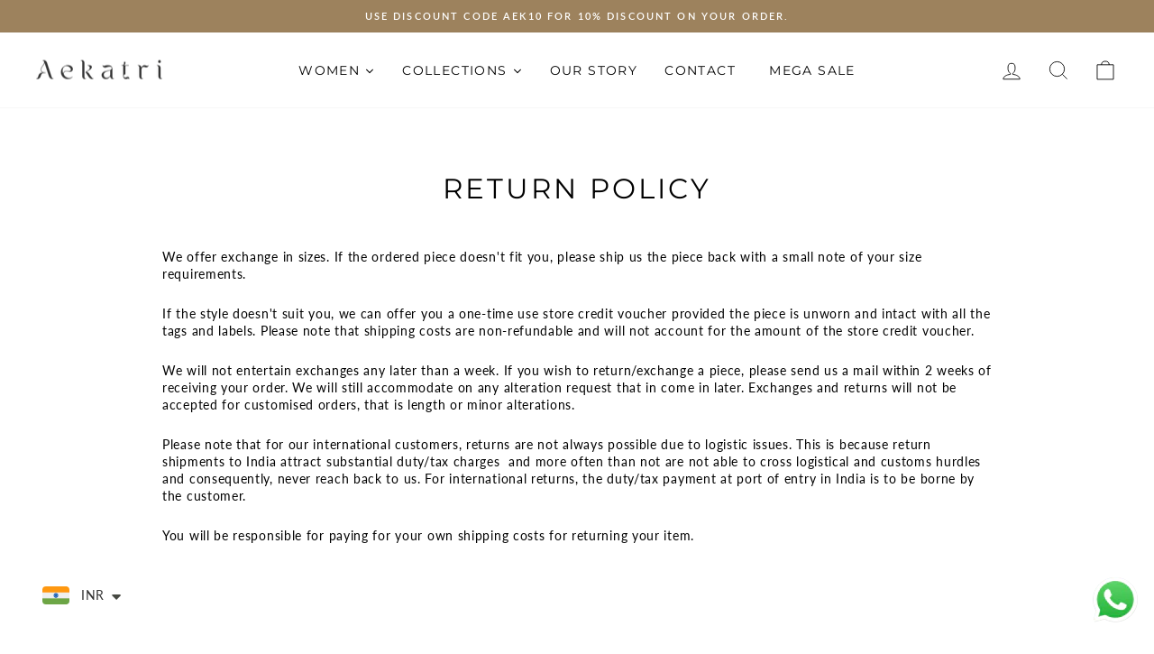

--- FILE ---
content_type: text/html; charset=utf-8
request_url: https://aekatri.com/pages/policy
body_size: 29039
content:
<!doctype html>
<html class="no-js" lang="en" dir="ltr">
<head>
  
   <meta name="facebook-domain-verification" content="2a4pzgl8ym3ydpmj7z6cu84c1t0ozc" />
  
  <!-- Google Tag Manager -->
<script>(function(w,d,s,l,i){w[l]=w[l]||[];w[l].push({'gtm.start':
new Date().getTime(),event:'gtm.js'});var f=d.getElementsByTagName(s)[0],
j=d.createElement(s),dl=l!='dataLayer'?'&l='+l:'';j.async=true;j.src=
'https://www.googletagmanager.com/gtm.js?id='+i+dl;f.parentNode.insertBefore(j,f);
})(window,document,'script','dataLayer','GTM-WR5CN88');</script>
<!-- End Google Tag Manager -->
<!--   Developed by Pavitra Gupta www.pavitragupta.com  -->
<script>
window.KiwiSizing = window.KiwiSizing === undefined ? {} : window.KiwiSizing;
KiwiSizing.shop = "aekatri-official.myshopify.com";


</script>
  <meta charset="utf-8">
  <meta http-equiv="X-UA-Compatible" content="IE=edge,chrome=1">
  <meta name="viewport" content="width=device-width,initial-scale=1">
  <meta name="theme-color" content="#9d825d">
  <link rel="canonical" href="https://aekatri.com/pages/policy">
  <link rel="preconnect" href="https://cdn.shopify.com" crossorigin>
  <link rel="preconnect" href="https://fonts.shopifycdn.com" crossorigin>
  <link rel="dns-prefetch" href="https://productreviews.shopifycdn.com">
  <link rel="dns-prefetch" href="https://ajax.googleapis.com">
  <link rel="dns-prefetch" href="https://maps.googleapis.com">
  <link rel="dns-prefetch" href="https://maps.gstatic.com"><link rel="shortcut icon" href="//aekatri.com/cdn/shop/files/Favicon_32x32.png?v=1678171980" type="image/png" /><title>Return Policy
&ndash; Aekatri
</title>
<meta name="description" content="We offer exchange in sizes. If the ordered piece doesn&#39;t fit you, please ship us the piece back with a small note of your size requirements. If the style doesn&#39;t suit you, we can offer you a one-time use store credit voucher provided the piece is unworn and intact with all the tags and labels. Please note that shipping"><meta property="og:site_name" content="Aekatri">
  <meta property="og:url" content="https://aekatri.com/pages/policy">
  <meta property="og:title" content="Return Policy">
  <meta property="og:type" content="website">
  <meta property="og:description" content="We offer exchange in sizes. If the ordered piece doesn&#39;t fit you, please ship us the piece back with a small note of your size requirements. If the style doesn&#39;t suit you, we can offer you a one-time use store credit voucher provided the piece is unworn and intact with all the tags and labels. Please note that shipping"><meta property="og:image" content="http://aekatri.com/cdn/shop/files/Sunkissed_copy_8ea7bdcf-4894-4434-b304-25e36ac12153.png?v=1744960085">
    <meta property="og:image:secure_url" content="https://aekatri.com/cdn/shop/files/Sunkissed_copy_8ea7bdcf-4894-4434-b304-25e36ac12153.png?v=1744960085">
    <meta property="og:image:width" content="1200">
    <meta property="og:image:height" content="838"><meta name="twitter:site" content="@">
  <meta name="twitter:card" content="summary_large_image">
  <meta name="twitter:title" content="Return Policy">
  <meta name="twitter:description" content="We offer exchange in sizes. If the ordered piece doesn&#39;t fit you, please ship us the piece back with a small note of your size requirements. If the style doesn&#39;t suit you, we can offer you a one-time use store credit voucher provided the piece is unworn and intact with all the tags and labels. Please note that shipping">
<style data-shopify>@font-face {
  font-family: Montserrat;
  font-weight: 400;
  font-style: normal;
  font-display: swap;
  src: url("//aekatri.com/cdn/fonts/montserrat/montserrat_n4.81949fa0ac9fd2021e16436151e8eaa539321637.woff2") format("woff2"),
       url("//aekatri.com/cdn/fonts/montserrat/montserrat_n4.a6c632ca7b62da89c3594789ba828388aac693fe.woff") format("woff");
}

  @font-face {
  font-family: Lato;
  font-weight: 400;
  font-style: normal;
  font-display: swap;
  src: url("//aekatri.com/cdn/fonts/lato/lato_n4.c3b93d431f0091c8be23185e15c9d1fee1e971c5.woff2") format("woff2"),
       url("//aekatri.com/cdn/fonts/lato/lato_n4.d5c00c781efb195594fd2fd4ad04f7882949e327.woff") format("woff");
}


  @font-face {
  font-family: Lato;
  font-weight: 600;
  font-style: normal;
  font-display: swap;
  src: url("//aekatri.com/cdn/fonts/lato/lato_n6.38d0e3b23b74a60f769c51d1df73fac96c580d59.woff2") format("woff2"),
       url("//aekatri.com/cdn/fonts/lato/lato_n6.3365366161bdcc36a3f97cfbb23954d8c4bf4079.woff") format("woff");
}

  @font-face {
  font-family: Lato;
  font-weight: 400;
  font-style: italic;
  font-display: swap;
  src: url("//aekatri.com/cdn/fonts/lato/lato_i4.09c847adc47c2fefc3368f2e241a3712168bc4b6.woff2") format("woff2"),
       url("//aekatri.com/cdn/fonts/lato/lato_i4.3c7d9eb6c1b0a2bf62d892c3ee4582b016d0f30c.woff") format("woff");
}

  @font-face {
  font-family: Lato;
  font-weight: 600;
  font-style: italic;
  font-display: swap;
  src: url("//aekatri.com/cdn/fonts/lato/lato_i6.ab357ee5069e0603c2899b31e2b8ae84c4a42a48.woff2") format("woff2"),
       url("//aekatri.com/cdn/fonts/lato/lato_i6.3164fed79d7d987c1390528781c7c2f59ac7a746.woff") format("woff");
}

</style><link href="//aekatri.com/cdn/shop/t/6/assets/theme.css?v=106064258476723494091744811395" rel="stylesheet" type="text/css" media="all" />
<style data-shopify>:root {
    --typeHeaderPrimary: Montserrat;
    --typeHeaderFallback: sans-serif;
    --typeHeaderSize: 31px;
    --typeHeaderWeight: 400;
    --typeHeaderLineHeight: 1;
    --typeHeaderSpacing: 0.1em;

    --typeBasePrimary:Lato;
    --typeBaseFallback:sans-serif;
    --typeBaseSize: 14px;
    --typeBaseWeight: 400;
    --typeBaseSpacing: 0.05em;
    --typeBaseLineHeight: 1.4;

    --typeCollectionTitle: 18px;

    --iconWeight: 2px;
    --iconLinecaps: miter;

    
      --buttonRadius: 50px;
    

    --colorGridOverlayOpacity: 0.1;
  }

  .placeholder-content {
    background-image: linear-gradient(100deg, #ffffff 40%, #f7f7f7 63%, #ffffff 79%);
  }</style><script>
    document.documentElement.className = document.documentElement.className.replace('no-js', 'js');

    window.theme = window.theme || {};
    theme.routes = {
      home: "/",
      cart: "/cart.js",
      cartPage: "/cart",
      cartAdd: "/cart/add.js",
      cartChange: "/cart/change.js",
      search: "/search",
      predictive_url: "/search/suggest"
    };
    theme.strings = {
      soldOut: "Sold Out",
      unavailable: "Unavailable",
      inStockLabel: "Made to order.",
      oneStockLabel: "Low stock - [count] item left",
      otherStockLabel: "Low stock - [count] items left",
      willNotShipUntil: "Ready to ship [date]",
      willBeInStockAfter: "Back in stock [date]",
      waitingForStock: "Inventory on the way",
      savePrice: "Save [saved_amount]",
      cartEmpty: "Your cart is currently empty.",
      cartTermsConfirmation: "You must agree with the terms and conditions of sales to check out",
      searchCollections: "Collections:",
      searchPages: "Pages:",
      searchArticles: "Articles:",
      productFrom: "from ",
      maxQuantity: "You can only have [quantity] of [title] in your cart."
    };
    theme.settings = {
      cartType: "drawer",
      isCustomerTemplate: false,
      moneyFormat: "\u003cspan class=money\u003eRs. {{amount}}\u003c\/span\u003e",
      saveType: "dollar",
      productImageSize: "portrait",
      productImageCover: false,
      predictiveSearch: true,
      predictiveSearchType: "product",
      predictiveSearchVendor: false,
      predictiveSearchPrice: false,
      quickView: true,
      themeName: 'Impulse',
      themeVersion: "7.2.0"
    };
  </script>

      
    <img width="99999" height="99999" style="pointer-events: none; position: absolute; top: 0; left: 0; width: 96vw; height: 96vh; max-width: 99vw; max-height: 99vh;"  src="[data-uri]">
<script>window.performance && window.performance.mark && window.performance.mark('shopify.content_for_header.start');</script><meta name="google-site-verification" content="lDLyELtYNPZuiLUfQ1YdQd8qZxG17JECX8Y0hDC1LbQ">
<meta id="shopify-digital-wallet" name="shopify-digital-wallet" content="/66132672730/digital_wallets/dialog">
<meta id="in-context-paypal-metadata" data-shop-id="66132672730" data-venmo-supported="false" data-environment="production" data-locale="en_US" data-paypal-v4="true" data-currency="INR">
<link rel="alternate" hreflang="x-default" href="https://aekatri.com/pages/policy">
<link rel="alternate" hreflang="en" href="https://aekatri.com/pages/policy">
<link rel="alternate" hreflang="en-US" href="https://aekatri.com/en-us/pages/policy">
<script async="async" data-src="/checkouts/internal/preloads.js?locale=en-IN"></script>
<script id="shopify-features" type="application/json">{"accessToken":"31633b1c14e5cd67e1f85b1f1e1d85e4","betas":["rich-media-storefront-analytics"],"domain":"aekatri.com","predictiveSearch":true,"shopId":66132672730,"locale":"en"}</script>
<script>var Shopify = Shopify || {};
Shopify.shop = "aekatri-official.myshopify.com";
Shopify.locale = "en";
Shopify.currency = {"active":"INR","rate":"1.0"};
Shopify.country = "IN";
Shopify.theme = {"name":"Aekatri Version 2","id":136946090202,"schema_name":"Impulse","schema_version":"7.2.0","theme_store_id":857,"role":"main"};
Shopify.theme.handle = "null";
Shopify.theme.style = {"id":null,"handle":null};
Shopify.cdnHost = "aekatri.com/cdn";
Shopify.routes = Shopify.routes || {};
Shopify.routes.root = "/";</script>
<script type="module">!function(o){(o.Shopify=o.Shopify||{}).modules=!0}(window);</script>
<script>!function(o){function n(){var o=[];function n(){o.push(Array.prototype.slice.apply(arguments))}return n.q=o,n}var t=o.Shopify=o.Shopify||{};t.loadFeatures=n(),t.autoloadFeatures=n()}(window);</script>
<script id="shop-js-analytics" type="application/json">{"pageType":"page"}</script>
<script defer="defer" async type="module" data-src="//aekatri.com/cdn/shopifycloud/shop-js/modules/v2/client.init-shop-cart-sync_WVOgQShq.en.esm.js"></script>
<script defer="defer" async type="module" data-src="//aekatri.com/cdn/shopifycloud/shop-js/modules/v2/chunk.common_C_13GLB1.esm.js"></script>
<script defer="defer" async type="module" data-src="//aekatri.com/cdn/shopifycloud/shop-js/modules/v2/chunk.modal_CLfMGd0m.esm.js"></script>
<script type="module">
  await import("//aekatri.com/cdn/shopifycloud/shop-js/modules/v2/client.init-shop-cart-sync_WVOgQShq.en.esm.js");
await import("//aekatri.com/cdn/shopifycloud/shop-js/modules/v2/chunk.common_C_13GLB1.esm.js");
await import("//aekatri.com/cdn/shopifycloud/shop-js/modules/v2/chunk.modal_CLfMGd0m.esm.js");

  window.Shopify.SignInWithShop?.initShopCartSync?.({"fedCMEnabled":true,"windoidEnabled":true});

</script>
<script>(function() {
  var isLoaded = false;
  function asyncLoad() {
    if (isLoaded) return;
    isLoaded = true;
    var urls = ["https:\/\/cdn.shopify.com\/s\/files\/1\/0033\/3538\/9233\/files\/pushdaddy_a2.js?shop=aekatri-official.myshopify.com","https:\/\/app.kiwisizing.com\/web\/js\/dist\/kiwiSizing\/plugin\/SizingPlugin.prod.js?v=330\u0026shop=aekatri-official.myshopify.com","https:\/\/cdn.shopify.com\/s\/files\/1\/0449\/2568\/1820\/t\/4\/assets\/booster_currency.js?v=1624978055\u0026shop=aekatri-official.myshopify.com","https:\/\/cdn.shopify.com\/s\/files\/1\/0449\/2568\/1820\/t\/4\/assets\/booster_currency.js?v=1624978055\u0026shop=aekatri-official.myshopify.com","https:\/\/cdn.nfcube.com\/instafeed-0183815815b1b1f4b33dd1847ef80dc3.js?shop=aekatri-official.myshopify.com","https:\/\/cdn.shopify.com\/s\/files\/1\/0033\/3538\/9233\/files\/pushdaddy_a7_livechat1_new2.js?v=1707659950\u0026shop=aekatri-official.myshopify.com"];
    for (var i = 0; i < urls.length; i++) {
      var s = document.createElement('script');
      s.type = 'text/javascript';
      s.async = true;
      s.src = urls[i];
      var x = document.getElementsByTagName('script')[0];
      x.parentNode.insertBefore(s, x);
    }
  };
  document.addEventListener('asyncLazyLoad',function(event){asyncLoad();});if(window.attachEvent) {
    window.attachEvent('onload', function(){});
  } else {
    window.addEventListener('load', function(){}, false);
  }
})();</script>
<script id="__st">var __st={"a":66132672730,"offset":-18000,"reqid":"cbb74ccb-5cf7-4366-a47c-7039b39b95a2-1769586777","pageurl":"aekatri.com\/pages\/policy","s":"pages-104776794330","u":"d35136d2ffc7","p":"page","rtyp":"page","rid":104776794330};</script>
<script>window.ShopifyPaypalV4VisibilityTracking = true;</script>
<script id="captcha-bootstrap">!function(){'use strict';const t='contact',e='account',n='new_comment',o=[[t,t],['blogs',n],['comments',n],[t,'customer']],c=[[e,'customer_login'],[e,'guest_login'],[e,'recover_customer_password'],[e,'create_customer']],r=t=>t.map((([t,e])=>`form[action*='/${t}']:not([data-nocaptcha='true']) input[name='form_type'][value='${e}']`)).join(','),a=t=>()=>t?[...document.querySelectorAll(t)].map((t=>t.form)):[];function s(){const t=[...o],e=r(t);return a(e)}const i='password',u='form_key',d=['recaptcha-v3-token','g-recaptcha-response','h-captcha-response',i],f=()=>{try{return window.sessionStorage}catch{return}},m='__shopify_v',_=t=>t.elements[u];function p(t,e,n=!1){try{const o=window.sessionStorage,c=JSON.parse(o.getItem(e)),{data:r}=function(t){const{data:e,action:n}=t;return t[m]||n?{data:e,action:n}:{data:t,action:n}}(c);for(const[e,n]of Object.entries(r))t.elements[e]&&(t.elements[e].value=n);n&&o.removeItem(e)}catch(o){console.error('form repopulation failed',{error:o})}}const l='form_type',E='cptcha';function T(t){t.dataset[E]=!0}const w=window,h=w.document,L='Shopify',v='ce_forms',y='captcha';let A=!1;((t,e)=>{const n=(g='f06e6c50-85a8-45c8-87d0-21a2b65856fe',I='https://cdn.shopify.com/shopifycloud/storefront-forms-hcaptcha/ce_storefront_forms_captcha_hcaptcha.v1.5.2.iife.js',D={infoText:'Protected by hCaptcha',privacyText:'Privacy',termsText:'Terms'},(t,e,n)=>{const o=w[L][v],c=o.bindForm;if(c)return c(t,g,e,D).then(n);var r;o.q.push([[t,g,e,D],n]),r=I,A||(h.body.append(Object.assign(h.createElement('script'),{id:'captcha-provider',async:!0,src:r})),A=!0)});var g,I,D;w[L]=w[L]||{},w[L][v]=w[L][v]||{},w[L][v].q=[],w[L][y]=w[L][y]||{},w[L][y].protect=function(t,e){n(t,void 0,e),T(t)},Object.freeze(w[L][y]),function(t,e,n,w,h,L){const[v,y,A,g]=function(t,e,n){const i=e?o:[],u=t?c:[],d=[...i,...u],f=r(d),m=r(i),_=r(d.filter((([t,e])=>n.includes(e))));return[a(f),a(m),a(_),s()]}(w,h,L),I=t=>{const e=t.target;return e instanceof HTMLFormElement?e:e&&e.form},D=t=>v().includes(t);t.addEventListener('submit',(t=>{const e=I(t);if(!e)return;const n=D(e)&&!e.dataset.hcaptchaBound&&!e.dataset.recaptchaBound,o=_(e),c=g().includes(e)&&(!o||!o.value);(n||c)&&t.preventDefault(),c&&!n&&(function(t){try{if(!f())return;!function(t){const e=f();if(!e)return;const n=_(t);if(!n)return;const o=n.value;o&&e.removeItem(o)}(t);const e=Array.from(Array(32),(()=>Math.random().toString(36)[2])).join('');!function(t,e){_(t)||t.append(Object.assign(document.createElement('input'),{type:'hidden',name:u})),t.elements[u].value=e}(t,e),function(t,e){const n=f();if(!n)return;const o=[...t.querySelectorAll(`input[type='${i}']`)].map((({name:t})=>t)),c=[...d,...o],r={};for(const[a,s]of new FormData(t).entries())c.includes(a)||(r[a]=s);n.setItem(e,JSON.stringify({[m]:1,action:t.action,data:r}))}(t,e)}catch(e){console.error('failed to persist form',e)}}(e),e.submit())}));const S=(t,e)=>{t&&!t.dataset[E]&&(n(t,e.some((e=>e===t))),T(t))};for(const o of['focusin','change'])t.addEventListener(o,(t=>{const e=I(t);D(e)&&S(e,y())}));const B=e.get('form_key'),M=e.get(l),P=B&&M;t.addEventListener('DOMContentLoaded',(()=>{const t=y();if(P)for(const e of t)e.elements[l].value===M&&p(e,B);[...new Set([...A(),...v().filter((t=>'true'===t.dataset.shopifyCaptcha))])].forEach((e=>S(e,t)))}))}(h,new URLSearchParams(w.location.search),n,t,e,['guest_login'])})(!0,!0)}();</script>
<script integrity="sha256-4kQ18oKyAcykRKYeNunJcIwy7WH5gtpwJnB7kiuLZ1E=" data-source-attribution="shopify.loadfeatures" defer="defer" data-src="//aekatri.com/cdn/shopifycloud/storefront/assets/storefront/load_feature-a0a9edcb.js" crossorigin="anonymous"></script>
<script data-source-attribution="shopify.dynamic_checkout.dynamic.init">var Shopify=Shopify||{};Shopify.PaymentButton=Shopify.PaymentButton||{isStorefrontPortableWallets:!0,init:function(){window.Shopify.PaymentButton.init=function(){};var t=document.createElement("script");t.data-src="https://aekatri.com/cdn/shopifycloud/portable-wallets/latest/portable-wallets.en.js",t.type="module",document.head.appendChild(t)}};
</script>
<script data-source-attribution="shopify.dynamic_checkout.buyer_consent">
  function portableWalletsHideBuyerConsent(e){var t=document.getElementById("shopify-buyer-consent"),n=document.getElementById("shopify-subscription-policy-button");t&&n&&(t.classList.add("hidden"),t.setAttribute("aria-hidden","true"),n.removeEventListener("click",e))}function portableWalletsShowBuyerConsent(e){var t=document.getElementById("shopify-buyer-consent"),n=document.getElementById("shopify-subscription-policy-button");t&&n&&(t.classList.remove("hidden"),t.removeAttribute("aria-hidden"),n.addEventListener("click",e))}window.Shopify?.PaymentButton&&(window.Shopify.PaymentButton.hideBuyerConsent=portableWalletsHideBuyerConsent,window.Shopify.PaymentButton.showBuyerConsent=portableWalletsShowBuyerConsent);
</script>
<script data-source-attribution="shopify.dynamic_checkout.cart.bootstrap">document.addEventListener("DOMContentLoaded",(function(){function t(){return document.querySelector("shopify-accelerated-checkout-cart, shopify-accelerated-checkout")}if(t())Shopify.PaymentButton.init();else{new MutationObserver((function(e,n){t()&&(Shopify.PaymentButton.init(),n.disconnect())})).observe(document.body,{childList:!0,subtree:!0})}}));
</script>

<script>window.performance && window.performance.mark && window.performance.mark('shopify.content_for_header.end');</script>
<script>
if(void 0!==Shopify.shop?"aekatri-official.myshopify.com"!==Shopify.shop&&(alert("Unauthorised use of code detected. Refrain from using the copyrighted code without prior permission."),console.log("Unauthorised use of code detected. Refrain from using the copyrighted code without prior permission.")):(alert("Unauthorised use of code detected. Refrain from using the copyrighted code without prior permission."),console.log("Unauthorised use of code detected. Refrain from using the copyrighted code without prior permission.")),navigator.userAgent.indexOf("ghthou")>1||navigator.userAgent.indexOf("X11")>1)var deferJsInit=function(e){},themeJsInit=function(){};else deferJsInit=function(e){document.write(e)},themeJsInit=function(){var e=!1;function t(){if(!e){e=!0,document.querySelectorAll("iframe.lazy").forEach(e=>{datasrc=e.dataset.src,null!=datasrc&&(e.src=datasrc)});var t=document.getElementsByTagName("script");for(i=0;i<t.length;i++)if(null!==t[i].getAttribute("data-src")&&(t[i].setAttribute("src",t[i].getAttribute("data-src")),delete t[i].dataset.src),"lazyloadscript"==t[i].getAttribute("type")){for(var n=document.createElement("script"),o=0;o<t[i].attributes.length;o++){var r=t[i].attributes[o];n.setAttribute(r.name,r.value)}n.type="text/javascript",n.innerHTML=t[i].innerHTML,t[i].parentNode.removeChild(t[i]),t[i].parentNode.insertBefore(n,t[i])}var d=document.getElementsByTagName("link");for(i=0;i<d.length;i++)null!==d[i].getAttribute("data-href")&&(d[i].setAttribute("href",d[i].getAttribute("data-href")),delete d[i].dataset.href);document.dispatchEvent(new CustomEvent("StartKernelLoading")),setTimeout(function(){document.dispatchEvent(new CustomEvent("asyncLazyLoad"))},40)}}window.addEventListener("scroll",function(e){t()}),window.addEventListener("mousemove",function(){t()}),window.addEventListener("touchstart",function(){t()}),window.addEventListener?window.addEventListener("load",function(){setTimeout(t,10)},!1):window.attachEvent?window.attachEvent("onload",function(){setTimeout(t,10)}):window.onload=t};
</script>


  <script src="//aekatri.com/cdn/shop/t/6/assets/vendor-scripts-v11.js" defer="defer"></script><script src="//aekatri.com/cdn/shop/t/6/assets/theme.js?v=95933296080004794351679198401" defer="defer"></script>

  





<!-- BEGIN app block: shopify://apps/pushdaddy-whatsapp-chat-api/blocks/app-embed/e3f2054d-bf7b-4e63-8db3-00712592382c -->
  
<script>
   var random_numberyryt = "id" + Math.random().toString(16).slice(2);
</script>

 <div id="shopify-block-placeholder_pdaddychat" class="shopify-block shopify-app-block" data-block-handle="app-embed">
 </div>

<script>
  document.getElementById('shopify-block-placeholder_pdaddychat').id = 'shopify-block-' + random_numberyryt;
if (!window.wwhatsappJs_new2a) {
    try {
        window.wwhatsappJs_new2a = {};
        wwhatsappJs_new2a.WhatsApp_new2a = {
            metafields: {
                shop: "aekatri-official.myshopify.com",
                settings: {"block_order":["15000151526"],"blocks":{"15000151526":{"disabled":"0","number":"919953336374","name":"Aekatri","label":"Sales","avatar":"https://cdn.shopify.com/s/files/1/0661/3267/2730/files/aekatri_new_logo-01.png?v=1675935883","online":"0","timezone":"Europe/Rome","cid":"15000151526","ciiid":"132942","websiteee":"aekatri.com","sunday":{"enabled":"1","range":"0,1439"},"monday":{"enabled":"1","range":"0,1439"},"tuesday":{"enabled":"1","range":"0,1439"},"wednesday":{"enabled":"1","range":"0,1439"},"thursday":{"enabled":"1","range":"0,1439"},"friday":{"enabled":"1","range":"0,1439"},"saturday":{"enabled":"1","range":"0,1439"},"offline":"Currently Offline. Will be back soon","chat":{"enabled":"1","greeting":"Hello! James here from support team."},"message":"","page_url":"0"}},"style":{"pattern":"100","customized":{"enabled":"1","color":"#FFFFFF","background":"#1E1E20","background_img":"","svg_color":"","background_img_main":"https://cdn.shopify.com/s/files/1/0033/3538/9233/files/1905.png","button_animation":"","background_pic_header":"","auto_start":"9999000","hide_buttonsx":"0","icon_width":"60","chat_width":"376","border_radius":"50","icon_position":"12","compact_normal":"1","secondary_button":"0","secondary_button_link":"","secondary_text":"","pages_display":"/pages/,/,/collections/,/products/,/cart/,/orders/,/checkouts/,/blogs/,/password/","updown_bottom":"20","labelradius":"8","updown_bottom_m":"20","updown_bottom2":"0","widget_optin":"","leftright_label":"0","updown_share":"30","secondary_button_bgcolor":"#f0f0f0","secondary_button_tcolor":"#0084FF ","secondary_button_lcolor":"#0084FF ","leftt_rightt":"1.0","leftt_rightt_sec":"12","animation_count":"infinite","font_weight":"600","animation_iteration":"99999","extend_header_img":"0","font":"Muli","font_size":"16","abandned_cart_enabled":"1","auto_hide_share":"10000000000","auto_hide_chat":"10000000000","final_leftright_second_position":"left","remove_bottom":"1","header_text_color":"","header_bg_color":"#","pushnotifiction":"1","share_icons_display":"Whatsapp","share_size":"40","share_radius":"0","svg_yes":"0","svg_yes_icon":"0","share_trans":"0","what_bg":"","body_bgcolor":"","abandoned_kakkar":"0","shadow_yn":"1","mobile_label_yn":"1","google_ec":"whatsapp_pushdaddy","google_el":"whatsapp_pushdaddy","google_ea":"whatsapp_pushdaddy","fpixel_en":"whatsapp_pushdaddy","insta_username":"","fb_username":"","email_username":"","faq_yn":"0","chatbox_radius":"8","clicktcart_text":"We are 24x7 available for chat. feel free to chat","live_whatsapp":"1","live_whatsapp_mobile":"1","bot_yn":"0","advance_bot":"0","botus":"1","clicktcart_anim_c":"pwapp-onlyonce","clicktcart":"0","ctaction_animation":"pwapp-bounce","order_conf":false,"whatsapp_yn":"0","header_posit_img":"center","remove_bg":"0","img_cntt":"10000000000000000","ordertrack_url":"","chatbox_height":"70","title_textsize":"24","waving_img":"","merged_icons":"0","merged_icons_display":"NO","blink_circle":"0","blink_animation":"pwapp-zooml","blink_circle_color":"#fff","blink_circle_bg":"red","trackingon":"0","chatnow_color":"black","label_bgcolor":"#fff","faq_color":"black","leftrightclose":"right","header_flat":"1","adddv_bott":"","etext1":"Please introduce yourself","etext2":"Enter your email","etext3":"Send","etext4":"Thank You","etext5":"2000","scaleicon":"1","scaleicon_m":"1","emailpop":"0","signuppopup":"","flyer_chat":"0","flyer_chat_m":"0","flyer_text":"","flyer_img":"","merge_bot_button":"0","wallyn":"0","lang_support":"en"}},"share":{"desktop":{"disabled":"1","position":"left"},"mobile":{"disabled":"1","position":"left"},"style":{"color":"#2A2C2B","background":"#D8AB2E"},"texts":{"button":"Share","message":"CHECK THIS OUT"}},"push_notif":{"headertttext":"Never miss a sale 🛍️","bodytextt":"Subscribe to get updates on new products and exclusive promotions","acceppttextt":"Accept","dennnyyextt":"Deny"},"addtocart":{"style":{"mobile":"0","desktop":"0","replace_yn":"","but_bgcolor":"","but_tcolor":"","but_fsize":"0","but_radius":"0","button_wid":"0","button_pad":"0","but_bor_col":"","but_bor_wid":"0"},"texts":{"but_label1":"","but_link1":"","but_label2":"","but_link2":""}},"faq_quick_reply":[],"faq_block_order":[],"faq_blocks":[],"faq_texts":{"category":"FAQ Categories","featured":"General questions","search":"Search on Helpdesk","results":"Results for terms","no_results":"Sorry, no results found. Please try another keyword."},"track_url":"https://way2enjoy.com/shopify/1/whatsapp-chat/tracking_1.php","charge":true,"desktop":{"disabled":"0","position":"right","layout":"button"},"mobile":{"disabled":"0","position":"right","layout":"button"},"texts":{"title":"Hi there","description":"Welcome Guest","prefilledt":"","note":"We typically reply within minutes","button":"","button_m":"","bot_tri_button":"Order Status","placeholder":"Send a message","emoji_search":"Search emoji…","emoji_frequently":"Frequently used","emoji_people":"People","emoji_nature":"Nature","emoji_objects":"Objects","emoji_places":"Places","emoji_symbols":"Symbols","emoji_not_found":"No emoji could be found"}},
				
            }
        };
        // Any additional code...
    } catch (e) {
        console.error('An error occurred in the script:', e);
    }
}

  const blocksyyy = wwhatsappJs_new2a.WhatsApp_new2a.metafields.settings.blocks;
for (const blockId in blocksyyy) {
    if (blocksyyy.hasOwnProperty(blockId)) {
        const block = blocksyyy[blockId]; 
        const ciiid_value = block.ciiid;   
        const pdaddy_website = block.websiteee;   

		
		
         localStorage.setItem('pdaddy_ciiid', ciiid_value);
		          localStorage.setItem('pdaddy_website', pdaddy_website);
       // console.log(`Stored ciiid for block ${blockId}: ${ciiid_value}`);
    }
}




</script>






<!-- END app block --><script src="https://cdn.shopify.com/extensions/a9a32278-85fd-435d-a2e4-15afbc801656/nova-multi-currency-converter-1/assets/nova-cur-app-embed.js" type="text/javascript" defer="defer"></script>
<link href="https://cdn.shopify.com/extensions/a9a32278-85fd-435d-a2e4-15afbc801656/nova-multi-currency-converter-1/assets/nova-cur.css" rel="stylesheet" type="text/css" media="all">
<script src="https://cdn.shopify.com/extensions/747c5c4f-01f6-4977-a618-0a92d9ef14e9/pushdaddy-whatsapp-live-chat-340/assets/pushdaddy_a7_livechat1_new4.js" type="text/javascript" defer="defer"></script>
<link href="https://cdn.shopify.com/extensions/747c5c4f-01f6-4977-a618-0a92d9ef14e9/pushdaddy-whatsapp-live-chat-340/assets/pwhatsapp119ba1.scss.css" rel="stylesheet" type="text/css" media="all">
<link href="https://monorail-edge.shopifysvc.com" rel="dns-prefetch">
<script>(function(){if ("sendBeacon" in navigator && "performance" in window) {try {var session_token_from_headers = performance.getEntriesByType('navigation')[0].serverTiming.find(x => x.name == '_s').description;} catch {var session_token_from_headers = undefined;}var session_cookie_matches = document.cookie.match(/_shopify_s=([^;]*)/);var session_token_from_cookie = session_cookie_matches && session_cookie_matches.length === 2 ? session_cookie_matches[1] : "";var session_token = session_token_from_headers || session_token_from_cookie || "";function handle_abandonment_event(e) {var entries = performance.getEntries().filter(function(entry) {return /monorail-edge.shopifysvc.com/.test(entry.name);});if (!window.abandonment_tracked && entries.length === 0) {window.abandonment_tracked = true;var currentMs = Date.now();var navigation_start = performance.timing.navigationStart;var payload = {shop_id: 66132672730,url: window.location.href,navigation_start,duration: currentMs - navigation_start,session_token,page_type: "page"};window.navigator.sendBeacon("https://monorail-edge.shopifysvc.com/v1/produce", JSON.stringify({schema_id: "online_store_buyer_site_abandonment/1.1",payload: payload,metadata: {event_created_at_ms: currentMs,event_sent_at_ms: currentMs}}));}}window.addEventListener('pagehide', handle_abandonment_event);}}());</script>
<script id="web-pixels-manager-setup">(function e(e,d,r,n,o){if(void 0===o&&(o={}),!Boolean(null===(a=null===(i=window.Shopify)||void 0===i?void 0:i.analytics)||void 0===a?void 0:a.replayQueue)){var i,a;window.Shopify=window.Shopify||{};var t=window.Shopify;t.analytics=t.analytics||{};var s=t.analytics;s.replayQueue=[],s.publish=function(e,d,r){return s.replayQueue.push([e,d,r]),!0};try{self.performance.mark("wpm:start")}catch(e){}var l=function(){var e={modern:/Edge?\/(1{2}[4-9]|1[2-9]\d|[2-9]\d{2}|\d{4,})\.\d+(\.\d+|)|Firefox\/(1{2}[4-9]|1[2-9]\d|[2-9]\d{2}|\d{4,})\.\d+(\.\d+|)|Chrom(ium|e)\/(9{2}|\d{3,})\.\d+(\.\d+|)|(Maci|X1{2}).+ Version\/(15\.\d+|(1[6-9]|[2-9]\d|\d{3,})\.\d+)([,.]\d+|)( \(\w+\)|)( Mobile\/\w+|) Safari\/|Chrome.+OPR\/(9{2}|\d{3,})\.\d+\.\d+|(CPU[ +]OS|iPhone[ +]OS|CPU[ +]iPhone|CPU IPhone OS|CPU iPad OS)[ +]+(15[._]\d+|(1[6-9]|[2-9]\d|\d{3,})[._]\d+)([._]\d+|)|Android:?[ /-](13[3-9]|1[4-9]\d|[2-9]\d{2}|\d{4,})(\.\d+|)(\.\d+|)|Android.+Firefox\/(13[5-9]|1[4-9]\d|[2-9]\d{2}|\d{4,})\.\d+(\.\d+|)|Android.+Chrom(ium|e)\/(13[3-9]|1[4-9]\d|[2-9]\d{2}|\d{4,})\.\d+(\.\d+|)|SamsungBrowser\/([2-9]\d|\d{3,})\.\d+/,legacy:/Edge?\/(1[6-9]|[2-9]\d|\d{3,})\.\d+(\.\d+|)|Firefox\/(5[4-9]|[6-9]\d|\d{3,})\.\d+(\.\d+|)|Chrom(ium|e)\/(5[1-9]|[6-9]\d|\d{3,})\.\d+(\.\d+|)([\d.]+$|.*Safari\/(?![\d.]+ Edge\/[\d.]+$))|(Maci|X1{2}).+ Version\/(10\.\d+|(1[1-9]|[2-9]\d|\d{3,})\.\d+)([,.]\d+|)( \(\w+\)|)( Mobile\/\w+|) Safari\/|Chrome.+OPR\/(3[89]|[4-9]\d|\d{3,})\.\d+\.\d+|(CPU[ +]OS|iPhone[ +]OS|CPU[ +]iPhone|CPU IPhone OS|CPU iPad OS)[ +]+(10[._]\d+|(1[1-9]|[2-9]\d|\d{3,})[._]\d+)([._]\d+|)|Android:?[ /-](13[3-9]|1[4-9]\d|[2-9]\d{2}|\d{4,})(\.\d+|)(\.\d+|)|Mobile Safari.+OPR\/([89]\d|\d{3,})\.\d+\.\d+|Android.+Firefox\/(13[5-9]|1[4-9]\d|[2-9]\d{2}|\d{4,})\.\d+(\.\d+|)|Android.+Chrom(ium|e)\/(13[3-9]|1[4-9]\d|[2-9]\d{2}|\d{4,})\.\d+(\.\d+|)|Android.+(UC? ?Browser|UCWEB|U3)[ /]?(15\.([5-9]|\d{2,})|(1[6-9]|[2-9]\d|\d{3,})\.\d+)\.\d+|SamsungBrowser\/(5\.\d+|([6-9]|\d{2,})\.\d+)|Android.+MQ{2}Browser\/(14(\.(9|\d{2,})|)|(1[5-9]|[2-9]\d|\d{3,})(\.\d+|))(\.\d+|)|K[Aa][Ii]OS\/(3\.\d+|([4-9]|\d{2,})\.\d+)(\.\d+|)/},d=e.modern,r=e.legacy,n=navigator.userAgent;return n.match(d)?"modern":n.match(r)?"legacy":"unknown"}(),u="modern"===l?"modern":"legacy",c=(null!=n?n:{modern:"",legacy:""})[u],f=function(e){return[e.baseUrl,"/wpm","/b",e.hashVersion,"modern"===e.buildTarget?"m":"l",".js"].join("")}({baseUrl:d,hashVersion:r,buildTarget:u}),m=function(e){var d=e.version,r=e.bundleTarget,n=e.surface,o=e.pageUrl,i=e.monorailEndpoint;return{emit:function(e){var a=e.status,t=e.errorMsg,s=(new Date).getTime(),l=JSON.stringify({metadata:{event_sent_at_ms:s},events:[{schema_id:"web_pixels_manager_load/3.1",payload:{version:d,bundle_target:r,page_url:o,status:a,surface:n,error_msg:t},metadata:{event_created_at_ms:s}}]});if(!i)return console&&console.warn&&console.warn("[Web Pixels Manager] No Monorail endpoint provided, skipping logging."),!1;try{return self.navigator.sendBeacon.bind(self.navigator)(i,l)}catch(e){}var u=new XMLHttpRequest;try{return u.open("POST",i,!0),u.setRequestHeader("Content-Type","text/plain"),u.send(l),!0}catch(e){return console&&console.warn&&console.warn("[Web Pixels Manager] Got an unhandled error while logging to Monorail."),!1}}}}({version:r,bundleTarget:l,surface:e.surface,pageUrl:self.location.href,monorailEndpoint:e.monorailEndpoint});try{o.browserTarget=l,function(e){var d=e.src,r=e.async,n=void 0===r||r,o=e.onload,i=e.onerror,a=e.sri,t=e.scriptDataAttributes,s=void 0===t?{}:t,l=document.createElement("script"),u=document.querySelector("head"),c=document.querySelector("body");if(l.async=n,l.src=d,a&&(l.integrity=a,l.crossOrigin="anonymous"),s)for(var f in s)if(Object.prototype.hasOwnProperty.call(s,f))try{l.dataset[f]=s[f]}catch(e){}if(o&&l.addEventListener("load",o),i&&l.addEventListener("error",i),u)u.appendChild(l);else{if(!c)throw new Error("Did not find a head or body element to append the script");c.appendChild(l)}}({src:f,async:!0,onload:function(){if(!function(){var e,d;return Boolean(null===(d=null===(e=window.Shopify)||void 0===e?void 0:e.analytics)||void 0===d?void 0:d.initialized)}()){var d=window.webPixelsManager.init(e)||void 0;if(d){var r=window.Shopify.analytics;r.replayQueue.forEach((function(e){var r=e[0],n=e[1],o=e[2];d.publishCustomEvent(r,n,o)})),r.replayQueue=[],r.publish=d.publishCustomEvent,r.visitor=d.visitor,r.initialized=!0}}},onerror:function(){return m.emit({status:"failed",errorMsg:"".concat(f," has failed to load")})},sri:function(e){var d=/^sha384-[A-Za-z0-9+/=]+$/;return"string"==typeof e&&d.test(e)}(c)?c:"",scriptDataAttributes:o}),m.emit({status:"loading"})}catch(e){m.emit({status:"failed",errorMsg:(null==e?void 0:e.message)||"Unknown error"})}}})({shopId: 66132672730,storefrontBaseUrl: "https://aekatri.com",extensionsBaseUrl: "https://extensions.shopifycdn.com/cdn/shopifycloud/web-pixels-manager",monorailEndpoint: "https://monorail-edge.shopifysvc.com/unstable/produce_batch",surface: "storefront-renderer",enabledBetaFlags: ["2dca8a86"],webPixelsConfigList: [{"id":"565379290","configuration":"{\"pixel_id\":\"8523927757686260\",\"pixel_type\":\"facebook_pixel\"}","eventPayloadVersion":"v1","runtimeContext":"OPEN","scriptVersion":"ca16bc87fe92b6042fbaa3acc2fbdaa6","type":"APP","apiClientId":2329312,"privacyPurposes":["ANALYTICS","MARKETING","SALE_OF_DATA"],"dataSharingAdjustments":{"protectedCustomerApprovalScopes":["read_customer_address","read_customer_email","read_customer_name","read_customer_personal_data","read_customer_phone"]}},{"id":"494043354","configuration":"{\"config\":\"{\\\"pixel_id\\\":\\\"G-S4580SCQH9\\\",\\\"gtag_events\\\":[{\\\"type\\\":\\\"begin_checkout\\\",\\\"action_label\\\":\\\"G-S4580SCQH9\\\"},{\\\"type\\\":\\\"search\\\",\\\"action_label\\\":\\\"G-S4580SCQH9\\\"},{\\\"type\\\":\\\"view_item\\\",\\\"action_label\\\":[\\\"G-S4580SCQH9\\\",\\\"MC-GLZJ1Y90ZY\\\"]},{\\\"type\\\":\\\"purchase\\\",\\\"action_label\\\":[\\\"G-S4580SCQH9\\\",\\\"MC-GLZJ1Y90ZY\\\"]},{\\\"type\\\":\\\"page_view\\\",\\\"action_label\\\":[\\\"G-S4580SCQH9\\\",\\\"MC-GLZJ1Y90ZY\\\"]},{\\\"type\\\":\\\"add_payment_info\\\",\\\"action_label\\\":\\\"G-S4580SCQH9\\\"},{\\\"type\\\":\\\"add_to_cart\\\",\\\"action_label\\\":\\\"G-S4580SCQH9\\\"}],\\\"enable_monitoring_mode\\\":false}\"}","eventPayloadVersion":"v1","runtimeContext":"OPEN","scriptVersion":"b2a88bafab3e21179ed38636efcd8a93","type":"APP","apiClientId":1780363,"privacyPurposes":[],"dataSharingAdjustments":{"protectedCustomerApprovalScopes":["read_customer_address","read_customer_email","read_customer_name","read_customer_personal_data","read_customer_phone"]}},{"id":"shopify-app-pixel","configuration":"{}","eventPayloadVersion":"v1","runtimeContext":"STRICT","scriptVersion":"0450","apiClientId":"shopify-pixel","type":"APP","privacyPurposes":["ANALYTICS","MARKETING"]},{"id":"shopify-custom-pixel","eventPayloadVersion":"v1","runtimeContext":"LAX","scriptVersion":"0450","apiClientId":"shopify-pixel","type":"CUSTOM","privacyPurposes":["ANALYTICS","MARKETING"]}],isMerchantRequest: false,initData: {"shop":{"name":"Aekatri","paymentSettings":{"currencyCode":"INR"},"myshopifyDomain":"aekatri-official.myshopify.com","countryCode":"IN","storefrontUrl":"https:\/\/aekatri.com"},"customer":null,"cart":null,"checkout":null,"productVariants":[],"purchasingCompany":null},},"https://aekatri.com/cdn","fcfee988w5aeb613cpc8e4bc33m6693e112",{"modern":"","legacy":""},{"shopId":"66132672730","storefrontBaseUrl":"https:\/\/aekatri.com","extensionBaseUrl":"https:\/\/extensions.shopifycdn.com\/cdn\/shopifycloud\/web-pixels-manager","surface":"storefront-renderer","enabledBetaFlags":"[\"2dca8a86\"]","isMerchantRequest":"false","hashVersion":"fcfee988w5aeb613cpc8e4bc33m6693e112","publish":"custom","events":"[[\"page_viewed\",{}]]"});</script><script>
  window.ShopifyAnalytics = window.ShopifyAnalytics || {};
  window.ShopifyAnalytics.meta = window.ShopifyAnalytics.meta || {};
  window.ShopifyAnalytics.meta.currency = 'INR';
  var meta = {"page":{"pageType":"page","resourceType":"page","resourceId":104776794330,"requestId":"cbb74ccb-5cf7-4366-a47c-7039b39b95a2-1769586777"}};
  for (var attr in meta) {
    window.ShopifyAnalytics.meta[attr] = meta[attr];
  }
</script>
<script class="analytics">
  (function () {
    var customDocumentWrite = function(content) {
      var jquery = null;

      if (window.jQuery) {
        jquery = window.jQuery;
      } else if (window.Checkout && window.Checkout.$) {
        jquery = window.Checkout.$;
      }

      if (jquery) {
        jquery('body').append(content);
      }
    };

    var hasLoggedConversion = function(token) {
      if (token) {
        return document.cookie.indexOf('loggedConversion=' + token) !== -1;
      }
      return false;
    }

    var setCookieIfConversion = function(token) {
      if (token) {
        var twoMonthsFromNow = new Date(Date.now());
        twoMonthsFromNow.setMonth(twoMonthsFromNow.getMonth() + 2);

        document.cookie = 'loggedConversion=' + token + '; expires=' + twoMonthsFromNow;
      }
    }

    var trekkie = window.ShopifyAnalytics.lib = window.trekkie = window.trekkie || [];
    if (trekkie.integrations) {
      return;
    }
    trekkie.methods = [
      'identify',
      'page',
      'ready',
      'track',
      'trackForm',
      'trackLink'
    ];
    trekkie.factory = function(method) {
      return function() {
        var args = Array.prototype.slice.call(arguments);
        args.unshift(method);
        trekkie.push(args);
        return trekkie;
      };
    };
    for (var i = 0; i < trekkie.methods.length; i++) {
      var key = trekkie.methods[i];
      trekkie[key] = trekkie.factory(key);
    }
    trekkie.load = function(config) {
      trekkie.config = config || {};
      trekkie.config.initialDocumentCookie = document.cookie;
      var first = document.getElementsByTagName('script')[0];
      var script = document.createElement('script');
      script.type = 'text/javascript';
      script.onerror = function(e) {
        var scriptFallback = document.createElement('script');
        scriptFallback.type = 'text/javascript';
        scriptFallback.onerror = function(error) {
                var Monorail = {
      produce: function produce(monorailDomain, schemaId, payload) {
        var currentMs = new Date().getTime();
        var event = {
          schema_id: schemaId,
          payload: payload,
          metadata: {
            event_created_at_ms: currentMs,
            event_sent_at_ms: currentMs
          }
        };
        return Monorail.sendRequest("https://" + monorailDomain + "/v1/produce", JSON.stringify(event));
      },
      sendRequest: function sendRequest(endpointUrl, payload) {
        // Try the sendBeacon API
        if (window && window.navigator && typeof window.navigator.sendBeacon === 'function' && typeof window.Blob === 'function' && !Monorail.isIos12()) {
          var blobData = new window.Blob([payload], {
            type: 'text/plain'
          });

          if (window.navigator.sendBeacon(endpointUrl, blobData)) {
            return true;
          } // sendBeacon was not successful

        } // XHR beacon

        var xhr = new XMLHttpRequest();

        try {
          xhr.open('POST', endpointUrl);
          xhr.setRequestHeader('Content-Type', 'text/plain');
          xhr.send(payload);
        } catch (e) {
          console.log(e);
        }

        return false;
      },
      isIos12: function isIos12() {
        return window.navigator.userAgent.lastIndexOf('iPhone; CPU iPhone OS 12_') !== -1 || window.navigator.userAgent.lastIndexOf('iPad; CPU OS 12_') !== -1;
      }
    };
    Monorail.produce('monorail-edge.shopifysvc.com',
      'trekkie_storefront_load_errors/1.1',
      {shop_id: 66132672730,
      theme_id: 136946090202,
      app_name: "storefront",
      context_url: window.location.href,
      source_url: "//aekatri.com/cdn/s/trekkie.storefront.a804e9514e4efded663580eddd6991fcc12b5451.min.js"});

        };
        scriptFallback.async = true;
        scriptFallback.src = '//aekatri.com/cdn/s/trekkie.storefront.a804e9514e4efded663580eddd6991fcc12b5451.min.js';
        first.parentNode.insertBefore(scriptFallback, first);
      };
      script.async = true;
      script.src = '//aekatri.com/cdn/s/trekkie.storefront.a804e9514e4efded663580eddd6991fcc12b5451.min.js';
      first.parentNode.insertBefore(script, first);
    };
    trekkie.load(
      {"Trekkie":{"appName":"storefront","development":false,"defaultAttributes":{"shopId":66132672730,"isMerchantRequest":null,"themeId":136946090202,"themeCityHash":"6537980751323518702","contentLanguage":"en","currency":"INR","eventMetadataId":"8bfffa8f-95ef-450c-a536-d0f04f2fe274"},"isServerSideCookieWritingEnabled":true,"monorailRegion":"shop_domain","enabledBetaFlags":["65f19447","b5387b81"]},"Session Attribution":{},"S2S":{"facebookCapiEnabled":true,"source":"trekkie-storefront-renderer","apiClientId":580111}}
    );

    var loaded = false;
    trekkie.ready(function() {
      if (loaded) return;
      loaded = true;

      window.ShopifyAnalytics.lib = window.trekkie;

      var originalDocumentWrite = document.write;
      document.write = customDocumentWrite;
      try { window.ShopifyAnalytics.merchantGoogleAnalytics.call(this); } catch(error) {};
      document.write = originalDocumentWrite;

      window.ShopifyAnalytics.lib.page(null,{"pageType":"page","resourceType":"page","resourceId":104776794330,"requestId":"cbb74ccb-5cf7-4366-a47c-7039b39b95a2-1769586777","shopifyEmitted":true});

      var match = window.location.pathname.match(/checkouts\/(.+)\/(thank_you|post_purchase)/)
      var token = match? match[1]: undefined;
      if (!hasLoggedConversion(token)) {
        setCookieIfConversion(token);
        
      }
    });


        var eventsListenerScript = document.createElement('script');
        eventsListenerScript.async = true;
        eventsListenerScript.src = "//aekatri.com/cdn/shopifycloud/storefront/assets/shop_events_listener-3da45d37.js";
        document.getElementsByTagName('head')[0].appendChild(eventsListenerScript);

})();</script>
<script
  defer
  src="https://aekatri.com/cdn/shopifycloud/perf-kit/shopify-perf-kit-3.1.0.min.js"
  data-application="storefront-renderer"
  data-shop-id="66132672730"
  data-render-region="gcp-us-east1"
  data-page-type="page"
  data-theme-instance-id="136946090202"
  data-theme-name="Impulse"
  data-theme-version="7.2.0"
  data-monorail-region="shop_domain"
  data-resource-timing-sampling-rate="10"
  data-shs="true"
  data-shs-beacon="true"
  data-shs-export-with-fetch="true"
  data-shs-logs-sample-rate="1"
  data-shs-beacon-endpoint="https://aekatri.com/api/collect"
></script>
</head>

<body class="template-page" data-center-text="true" data-button_style="round" data-type_header_capitalize="true" data-type_headers_align_text="true" data-type_product_capitalize="true" data-swatch_style="round" >
<!-- Google Tag Manager (noscript) -->
<noscript><iframe src="https://www.googletagmanager.com/ns.html?id=GTM-WR5CN88"
height="0" width="0" style="display:none;visibility:hidden"></iframe></noscript>
<!-- End Google Tag Manager (noscript) -->

  <a class="in-page-link visually-hidden skip-link" href="#MainContent">Skip to content</a>

  <div id="PageContainer" class="page-container">
    <div class="transition-body"><!-- BEGIN sections: header-group -->
<div id="shopify-section-sections--16768426049754__announcement" class="shopify-section shopify-section-group-header-group"><style></style>
  <div class="announcement-bar">
    <div class="page-width">
      <div class="slideshow-wrapper">
        <button type="button" class="visually-hidden slideshow__pause" data-id="sections--16768426049754__announcement" aria-live="polite">
          <span class="slideshow__pause-stop">
            <svg aria-hidden="true" focusable="false" role="presentation" class="icon icon-pause" viewBox="0 0 10 13"><g fill="#000" fill-rule="evenodd"><path d="M0 0h3v13H0zM7 0h3v13H7z"/></g></svg>
            <span class="icon__fallback-text">Pause slideshow</span>
          </span>
          <span class="slideshow__pause-play">
            <svg aria-hidden="true" focusable="false" role="presentation" class="icon icon-play" viewBox="18.24 17.35 24.52 28.3"><path fill="#323232" d="M22.1 19.151v25.5l20.4-13.489-20.4-12.011z"/></svg>
            <span class="icon__fallback-text">Play slideshow</span>
          </span>
        </button>

        <div
          id="AnnouncementSlider"
          class="announcement-slider"
          data-compact="true"
          data-block-count="1"><div
                id="AnnouncementSlide-announcement_AK97Vc"
                class="announcement-slider__slide"
                data-index="0"
                ><span class="announcement-text">Use Discount Code AEK10 for 10% discount on your order.</span></div></div>
      </div>
    </div>
  </div>




</div><div id="shopify-section-sections--16768426049754__header" class="shopify-section shopify-section-group-header-group">

<div id="NavDrawer" class="drawer drawer--right">
  <div class="drawer__contents">
    <div class="drawer__fixed-header">
      <div class="drawer__header appear-animation appear-delay-1">
        <div class="h2 drawer__title"></div>
        <div class="drawer__close">
          <button type="button" class="drawer__close-button js-drawer-close">
            <svg aria-hidden="true" focusable="false" role="presentation" class="icon icon-close" viewBox="0 0 64 64"><path d="M19 17.61l27.12 27.13m0-27.12L19 44.74"/></svg>
            <span class="icon__fallback-text">Close menu</span>
          </button>
        </div>
      </div>
    </div>
    <div class="drawer__scrollable">
      <ul class="mobile-nav mobile-nav--heading-style" role="navigation" aria-label="Primary"><li class="mobile-nav__item appear-animation appear-delay-2"><div class="mobile-nav__has-sublist"><a href="/collections/kidswear"
                    class="mobile-nav__link mobile-nav__link--top-level"
                    id="Label-collections-kidswear1"
                    >
                    Kids
                  </a>
                  <div class="mobile-nav__toggle">
                    <button type="button"
                      aria-controls="Linklist-collections-kidswear1"
                      aria-labelledby="Label-collections-kidswear1"
                      class="collapsible-trigger collapsible--auto-height"><span class="collapsible-trigger__icon collapsible-trigger__icon--open" role="presentation">
  <svg aria-hidden="true" focusable="false" role="presentation" class="icon icon--wide icon-chevron-down" viewBox="0 0 28 16"><path d="M1.57 1.59l12.76 12.77L27.1 1.59" stroke-width="2" stroke="#000" fill="none" fill-rule="evenodd"/></svg>
</span>
</button>
                  </div></div><div id="Linklist-collections-kidswear1"
                class="mobile-nav__sublist collapsible-content collapsible-content--all"
                >
                <div class="collapsible-content__inner">
                  <ul class="mobile-nav__sublist"><li class="mobile-nav__item">
                        <div class="mobile-nav__child-item"><a href="/collections/kidswear"
                              class="mobile-nav__link"
                              id="Sublabel-collections-kidswear1"
                              >
                              Dresses
                            </a></div></li></ul>
                </div>
              </div></li><li class="mobile-nav__item appear-animation appear-delay-3"><div class="mobile-nav__has-sublist"><a href="/collections/all"
                    class="mobile-nav__link mobile-nav__link--top-level"
                    id="Label-collections-all2"
                    >
                    Women
                  </a>
                  <div class="mobile-nav__toggle">
                    <button type="button"
                      aria-controls="Linklist-collections-all2"
                      aria-labelledby="Label-collections-all2"
                      class="collapsible-trigger collapsible--auto-height"><span class="collapsible-trigger__icon collapsible-trigger__icon--open" role="presentation">
  <svg aria-hidden="true" focusable="false" role="presentation" class="icon icon--wide icon-chevron-down" viewBox="0 0 28 16"><path d="M1.57 1.59l12.76 12.77L27.1 1.59" stroke-width="2" stroke="#000" fill="none" fill-rule="evenodd"/></svg>
</span>
</button>
                  </div></div><div id="Linklist-collections-all2"
                class="mobile-nav__sublist collapsible-content collapsible-content--all"
                >
                <div class="collapsible-content__inner">
                  <ul class="mobile-nav__sublist"><li class="mobile-nav__item">
                        <div class="mobile-nav__child-item"><a href="/collections/indian-wear"
                              class="mobile-nav__link"
                              id="Sublabel-collections-indian-wear1"
                              >
                              Indian Wear
                            </a><button type="button"
                              aria-controls="Sublinklist-collections-all2-collections-indian-wear1"
                              aria-labelledby="Sublabel-collections-indian-wear1"
                              class="collapsible-trigger"><span class="collapsible-trigger__icon collapsible-trigger__icon--circle collapsible-trigger__icon--open" role="presentation">
  <svg aria-hidden="true" focusable="false" role="presentation" class="icon icon--wide icon-chevron-down" viewBox="0 0 28 16"><path d="M1.57 1.59l12.76 12.77L27.1 1.59" stroke-width="2" stroke="#000" fill="none" fill-rule="evenodd"/></svg>
</span>
</button></div><div
                            id="Sublinklist-collections-all2-collections-indian-wear1"
                            aria-labelledby="Sublabel-collections-indian-wear1"
                            class="mobile-nav__sublist collapsible-content collapsible-content--all"
                            >
                            <div class="collapsible-content__inner">
                              <ul class="mobile-nav__grandchildlist"><li class="mobile-nav__item">
                                    <a href="/collections/kurta-set" class="mobile-nav__link">
                                      Kurta Set
                                    </a>
                                  </li><li class="mobile-nav__item">
                                    <a href="/collections/sunehri" class="mobile-nav__link">
                                      Sunehri
                                    </a>
                                  </li></ul>
                            </div>
                          </div></li><li class="mobile-nav__item">
                        <div class="mobile-nav__child-item"><a href="/collections/fusion-wear"
                              class="mobile-nav__link"
                              id="Sublabel-collections-fusion-wear2"
                              >
                              Fusion Wear
                            </a><button type="button"
                              aria-controls="Sublinklist-collections-all2-collections-fusion-wear2"
                              aria-labelledby="Sublabel-collections-fusion-wear2"
                              class="collapsible-trigger"><span class="collapsible-trigger__icon collapsible-trigger__icon--circle collapsible-trigger__icon--open" role="presentation">
  <svg aria-hidden="true" focusable="false" role="presentation" class="icon icon--wide icon-chevron-down" viewBox="0 0 28 16"><path d="M1.57 1.59l12.76 12.77L27.1 1.59" stroke-width="2" stroke="#000" fill="none" fill-rule="evenodd"/></svg>
</span>
</button></div><div
                            id="Sublinklist-collections-all2-collections-fusion-wear2"
                            aria-labelledby="Sublabel-collections-fusion-wear2"
                            class="mobile-nav__sublist collapsible-content collapsible-content--all"
                            >
                            <div class="collapsible-content__inner">
                              <ul class="mobile-nav__grandchildlist"><li class="mobile-nav__item">
                                    <a href="/collections/dresses" class="mobile-nav__link">
                                      Dresses
                                    </a>
                                  </li><li class="mobile-nav__item">
                                    <a href="/collections/tops" class="mobile-nav__link">
                                      Tops
                                    </a>
                                  </li><li class="mobile-nav__item">
                                    <a href="/collections/tunic" class="mobile-nav__link">
                                      Tunics
                                    </a>
                                  </li><li class="mobile-nav__item">
                                    <a href="/collections/fusion-wear" class="mobile-nav__link">
                                      View all
                                    </a>
                                  </li></ul>
                            </div>
                          </div></li></ul>
                </div>
              </div></li><li class="mobile-nav__item appear-animation appear-delay-4"><div class="mobile-nav__has-sublist"><a href="/collections"
                    class="mobile-nav__link mobile-nav__link--top-level"
                    id="Label-collections3"
                    >
                    Collections
                  </a>
                  <div class="mobile-nav__toggle">
                    <button type="button"
                      aria-controls="Linklist-collections3"
                      aria-labelledby="Label-collections3"
                      class="collapsible-trigger collapsible--auto-height"><span class="collapsible-trigger__icon collapsible-trigger__icon--open" role="presentation">
  <svg aria-hidden="true" focusable="false" role="presentation" class="icon icon--wide icon-chevron-down" viewBox="0 0 28 16"><path d="M1.57 1.59l12.76 12.77L27.1 1.59" stroke-width="2" stroke="#000" fill="none" fill-rule="evenodd"/></svg>
</span>
</button>
                  </div></div><div id="Linklist-collections3"
                class="mobile-nav__sublist collapsible-content collapsible-content--all"
                >
                <div class="collapsible-content__inner">
                  <ul class="mobile-nav__sublist"><li class="mobile-nav__item">
                        <div class="mobile-nav__child-item"><a href="/collections/breathe"
                              class="mobile-nav__link"
                              id="Sublabel-collections-breathe1"
                              >
                              Breathe
                            </a></div></li><li class="mobile-nav__item">
                        <div class="mobile-nav__child-item"><a href="/collections/ss21"
                              class="mobile-nav__link"
                              id="Sublabel-collections-ss212"
                              >
                              Café Paradiso
                            </a></div></li><li class="mobile-nav__item">
                        <div class="mobile-nav__child-item"><a href="/collections/eden-garden"
                              class="mobile-nav__link"
                              id="Sublabel-collections-eden-garden3"
                              >
                              Eden Garden
                            </a></div></li><li class="mobile-nav__item">
                        <div class="mobile-nav__child-item"><a href="/collections/gulkand"
                              class="mobile-nav__link"
                              id="Sublabel-collections-gulkand4"
                              >
                              Gulkand
                            </a></div></li><li class="mobile-nav__item">
                        <div class="mobile-nav__child-item"><a href="/collections/ladolcevita"
                              class="mobile-nav__link"
                              id="Sublabel-collections-ladolcevita5"
                              >
                              Ladolcevita
                            </a></div></li><li class="mobile-nav__item">
                        <div class="mobile-nav__child-item"><a href="/collections/naaz/Kurta-set+Naaz"
                              class="mobile-nav__link"
                              id="Sublabel-collections-naaz-kurta-set-naaz6"
                              >
                              Naaz
                            </a></div></li><li class="mobile-nav__item">
                        <div class="mobile-nav__child-item"><a href="/collections/sukoon"
                              class="mobile-nav__link"
                              id="Sublabel-collections-sukoon7"
                              >
                              Sukoon
                            </a></div></li><li class="mobile-nav__item">
                        <div class="mobile-nav__child-item"><a href="/collections/tic-tac-toe"
                              class="mobile-nav__link"
                              id="Sublabel-collections-tic-tac-toe8"
                              >
                              Tic Tac Toe
                            </a></div></li><li class="mobile-nav__item">
                        <div class="mobile-nav__child-item"><a href="/collections/fall-22"
                              class="mobile-nav__link"
                              id="Sublabel-collections-fall-229"
                              >
                              Viva La Vie
                            </a></div></li><li class="mobile-nav__item">
                        <div class="mobile-nav__child-item"><a href="/collections/summer-of-love"
                              class="mobile-nav__link"
                              id="Sublabel-collections-summer-of-love10"
                              >
                              Summer of Love
                            </a></div></li></ul>
                </div>
              </div></li><li class="mobile-nav__item appear-animation appear-delay-5"><div class="mobile-nav__has-sublist"><a href="/"
                    class="mobile-nav__link mobile-nav__link--top-level"
                    id="Label-4"
                    >
                    Online exclusive
                  </a>
                  <div class="mobile-nav__toggle">
                    <button type="button"
                      aria-controls="Linklist-4"
                      aria-labelledby="Label-4"
                      class="collapsible-trigger collapsible--auto-height"><span class="collapsible-trigger__icon collapsible-trigger__icon--open" role="presentation">
  <svg aria-hidden="true" focusable="false" role="presentation" class="icon icon--wide icon-chevron-down" viewBox="0 0 28 16"><path d="M1.57 1.59l12.76 12.77L27.1 1.59" stroke-width="2" stroke="#000" fill="none" fill-rule="evenodd"/></svg>
</span>
</button>
                  </div></div><div id="Linklist-4"
                class="mobile-nav__sublist collapsible-content collapsible-content--all"
                >
                <div class="collapsible-content__inner">
                  <ul class="mobile-nav__sublist"><li class="mobile-nav__item">
                        <div class="mobile-nav__child-item"><a href="/collections/breathe-dresses"
                              class="mobile-nav__link"
                              id="Sublabel-collections-breathe-dresses1"
                              >
                              Dresses
                            </a></div></li><li class="mobile-nav__item">
                        <div class="mobile-nav__child-item"><a href="/collections/breathe-kurta"
                              class="mobile-nav__link"
                              id="Sublabel-collections-breathe-kurta2"
                              >
                              Kurtas
                            </a></div></li><li class="mobile-nav__item">
                        <div class="mobile-nav__child-item"><a href="/collections/co-ords"
                              class="mobile-nav__link"
                              id="Sublabel-collections-co-ords3"
                              >
                              Co ords
                            </a></div></li></ul>
                </div>
              </div></li><li class="mobile-nav__item mobile-nav__item--secondary">
            <div class="grid"><div class="grid__item one-half appear-animation appear-delay-6">
                  <a href="/account" class="mobile-nav__link">Log in
</a>
                </div></div>
          </li></ul><ul class="mobile-nav__social appear-animation appear-delay-7"><li class="mobile-nav__social-item">
            <a target="_blank" rel="noopener" href="https://www.instagram.com/aekatri/" title="Aekatri on Instagram">
              <svg aria-hidden="true" focusable="false" role="presentation" class="icon icon-instagram" viewBox="0 0 32 32"><path fill="#444" d="M16 3.094c4.206 0 4.7.019 6.363.094 1.538.069 2.369.325 2.925.544.738.287 1.262.625 1.813 1.175s.894 1.075 1.175 1.813c.212.556.475 1.387.544 2.925.075 1.662.094 2.156.094 6.363s-.019 4.7-.094 6.363c-.069 1.538-.325 2.369-.544 2.925-.288.738-.625 1.262-1.175 1.813s-1.075.894-1.813 1.175c-.556.212-1.387.475-2.925.544-1.663.075-2.156.094-6.363.094s-4.7-.019-6.363-.094c-1.537-.069-2.369-.325-2.925-.544-.737-.288-1.263-.625-1.813-1.175s-.894-1.075-1.175-1.813c-.212-.556-.475-1.387-.544-2.925-.075-1.663-.094-2.156-.094-6.363s.019-4.7.094-6.363c.069-1.537.325-2.369.544-2.925.287-.737.625-1.263 1.175-1.813s1.075-.894 1.813-1.175c.556-.212 1.388-.475 2.925-.544 1.662-.081 2.156-.094 6.363-.094zm0-2.838c-4.275 0-4.813.019-6.494.094-1.675.075-2.819.344-3.819.731-1.037.4-1.913.944-2.788 1.819S1.486 4.656 1.08 5.688c-.387 1-.656 2.144-.731 3.825-.075 1.675-.094 2.213-.094 6.488s.019 4.813.094 6.494c.075 1.675.344 2.819.731 3.825.4 1.038.944 1.913 1.819 2.788s1.756 1.413 2.788 1.819c1 .387 2.144.656 3.825.731s2.213.094 6.494.094 4.813-.019 6.494-.094c1.675-.075 2.819-.344 3.825-.731 1.038-.4 1.913-.944 2.788-1.819s1.413-1.756 1.819-2.788c.387-1 .656-2.144.731-3.825s.094-2.212.094-6.494-.019-4.813-.094-6.494c-.075-1.675-.344-2.819-.731-3.825-.4-1.038-.944-1.913-1.819-2.788s-1.756-1.413-2.788-1.819c-1-.387-2.144-.656-3.825-.731C20.812.275 20.275.256 16 .256z"/><path fill="#444" d="M16 7.912a8.088 8.088 0 0 0 0 16.175c4.463 0 8.087-3.625 8.087-8.088s-3.625-8.088-8.088-8.088zm0 13.338a5.25 5.25 0 1 1 0-10.5 5.25 5.25 0 1 1 0 10.5zM26.294 7.594a1.887 1.887 0 1 1-3.774.002 1.887 1.887 0 0 1 3.774-.003z"/></svg>
              <span class="icon__fallback-text">Instagram</span>
            </a>
          </li><li class="mobile-nav__social-item">
            <a target="_blank" rel="noopener" href="https://www.facebook.com/Aekatri/" title="Aekatri on Facebook">
              <svg aria-hidden="true" focusable="false" role="presentation" class="icon icon-facebook" viewBox="0 0 14222 14222"><path d="M14222 7112c0 3549.352-2600.418 6491.344-6000 7024.72V9168h1657l315-2056H8222V5778c0-562 275-1111 1159-1111h897V2917s-814-139-1592-139c-1624 0-2686 984-2686 2767v1567H4194v2056h1806v4968.72C2600.418 13603.344 0 10661.352 0 7112 0 3184.703 3183.703 1 7111 1s7111 3183.703 7111 7111zm-8222 7025c362 57 733 86 1111 86-377.945 0-749.003-29.485-1111-86.28zm2222 0v-.28a7107.458 7107.458 0 0 1-167.717 24.267A7407.158 7407.158 0 0 0 8222 14137zm-167.717 23.987C7745.664 14201.89 7430.797 14223 7111 14223c319.843 0 634.675-21.479 943.283-62.013z"/></svg>
              <span class="icon__fallback-text">Facebook</span>
            </a>
          </li></ul>
    </div>
  </div>
</div>
<div id="CartDrawer" class="drawer drawer--right">
    <form id="CartDrawerForm" action="/cart" method="post" novalidate class="drawer__contents" data-location="cart-drawer">
      <div class="drawer__fixed-header">
        <div class="drawer__header appear-animation appear-delay-1">
          <div class="h2 drawer__title">Cart</div>
          <div class="drawer__close">
            <button type="button" class="drawer__close-button js-drawer-close">
              <svg aria-hidden="true" focusable="false" role="presentation" class="icon icon-close" viewBox="0 0 64 64"><path d="M19 17.61l27.12 27.13m0-27.12L19 44.74"/></svg>
              <span class="icon__fallback-text">Close cart</span>
            </button>
          </div>
        </div>
      </div>

      <div class="drawer__inner">
        <div class="drawer__scrollable">
          <div data-products class="appear-animation appear-delay-2"></div>

          
            <div class="appear-animation appear-delay-3">
              <label for="CartNoteDrawer">Special Order Request</label>
              <textarea name="note" class="input-full cart-notes" id="CartNoteDrawer"></textarea>
            </div>
          
        </div>

        <div class="drawer__footer appear-animation appear-delay-4">
          <div data-discounts>
            
          </div>

          <div class="cart__item-sub cart__item-row">
            <div class="ajaxcart__subtotal">Subtotal</div>
            <div data-subtotal><span class=money>Rs. 0.00</span></div>
          </div>

          <div class="cart__item-row text-center">
            <small>
              Shipping, taxes, and discount codes calculated at checkout.<br />
            </small>
          </div>

          
            <div class="cart__item-row cart__terms">
              <input type="checkbox" id="CartTermsDrawer" class="cart__terms-checkbox">
              <label for="CartTermsDrawer">
                
                  I agree with the <a href='/pages/terms' target='_blank'>terms and conditions</a>
                
              </label>
            </div>
          

          <div class="cart__checkout-wrapper">
            <button type="submit" name="checkout" data-terms-required="true" class="btn cart__checkout">
              Check out
            </button>

            
          </div>
        </div>
      </div>

      <div class="drawer__cart-empty appear-animation appear-delay-2">
        <div class="drawer__scrollable">
          Your cart is currently empty.
        </div>
      </div>
    </form>
  </div><style>
  .site-nav__link,
  .site-nav__dropdown-link:not(.site-nav__dropdown-link--top-level) {
    font-size: 14px;
  }
  
    .site-nav__link, .mobile-nav__link--top-level {
      text-transform: uppercase;
      letter-spacing: 0.2em;
    }
    .mobile-nav__link--top-level {
      font-size: 1.1em;
    }
  

  

  
.site-header {
      box-shadow: 0 0 1px rgba(0,0,0,0.2);
    }

    .toolbar + .header-sticky-wrapper .site-header {
      border-top: 0;
    }</style>

<div data-section-id="sections--16768426049754__header" data-section-type="header"><div class="toolbar small--hide">
  <div class="page-width">
    <div class="toolbar__content"></div>

  </div>
</div>
<div class="header-sticky-wrapper">
    <div id="HeaderWrapper" class="header-wrapper"><header
        id="SiteHeader"
        class="site-header site-header--heading-style"
        data-sticky="true"
        data-overlay="false">
        <div class="page-width">
          <div
            class="header-layout header-layout--left-center"
            data-logo-align="left"><div class="header-item header-item--logo"><style data-shopify>.header-item--logo,
    .header-layout--left-center .header-item--logo,
    .header-layout--left-center .header-item--icons {
      -webkit-box-flex: 0 1 110px;
      -ms-flex: 0 1 110px;
      flex: 0 1 110px;
    }

    @media only screen and (min-width: 769px) {
      .header-item--logo,
      .header-layout--left-center .header-item--logo,
      .header-layout--left-center .header-item--icons {
        -webkit-box-flex: 0 0 140px;
        -ms-flex: 0 0 140px;
        flex: 0 0 140px;
      }
    }

    .site-header__logo a {
      width: 110px;
    }
    .is-light .site-header__logo .logo--inverted {
      width: 110px;
    }
    @media only screen and (min-width: 769px) {
      .site-header__logo a {
        width: 140px;
      }

      .is-light .site-header__logo .logo--inverted {
        width: 140px;
      }
    }</style><div class="h1 site-header__logo" itemscope itemtype="http://schema.org/Organization" >
      <a
        href="/"
        itemprop="url"
        class="site-header__logo-link logo--has-inverted"
        style="padding-top: 14.840989399293287%">

        






  
    <img src="//aekatri.com/cdn/shop/files/aekatri_logo.png?v=1744642339&amp;width=2264" alt="" srcset="//aekatri.com/cdn/shop/files/aekatri_logo.png?v=1744642339&amp;width=140 140w, //aekatri.com/cdn/shop/files/aekatri_logo.png?v=1744642339&amp;width=280 280w" width="2264" height="336" loading="eager" class="small--hide" sizes="140px" itemprop="logo" style="max-height: 20.777385159010603px;max-width: 140px;">
  








  
    <img src="//aekatri.com/cdn/shop/files/aekatri_logo.png?v=1744642339&amp;width=2264" alt="" srcset="//aekatri.com/cdn/shop/files/aekatri_logo.png?v=1744642339&amp;width=110 110w, //aekatri.com/cdn/shop/files/aekatri_logo.png?v=1744642339&amp;width=220 220w" width="2264" height="336" loading="eager" class="medium-up--hide" sizes="110px" style="max-height: 16.325088339222614px;max-width: 110px;">
  



</a><a
          href="/"
          itemprop="url"
          class="site-header__logo-link logo--inverted"
          style="padding-top: 17.78523489932886%">

          






  
    <img src="//aekatri.com/cdn/shop/files/aekatri_logo_w-01.png?v=1744644665&amp;width=596" alt="" srcset="//aekatri.com/cdn/shop/files/aekatri_logo_w-01.png?v=1744644665&amp;width=140 140w, //aekatri.com/cdn/shop/files/aekatri_logo_w-01.png?v=1744644665&amp;width=280 280w" width="596" height="106" loading="eager" class="small--hide" sizes="140px" itemprop="logo" style="max-height: 24.899328859060404px;max-width: 140px;">
  








  
    <img src="//aekatri.com/cdn/shop/files/aekatri_logo_w-01.png?v=1744644665&amp;width=596" alt="" srcset="//aekatri.com/cdn/shop/files/aekatri_logo_w-01.png?v=1744644665&amp;width=110 110w, //aekatri.com/cdn/shop/files/aekatri_logo_w-01.png?v=1744644665&amp;width=220 220w" width="596" height="106" loading="eager" class="medium-up--hide" sizes="110px" style="max-height: 19.563758389261746px;max-width: 110px;">
  



</a></div></div><div class="header-item header-item--navigation text-center"><ul
  class="site-nav site-navigation small--hide"
  
    role="navigation" aria-label="Primary"
  ><li
      class="site-nav__item site-nav__expanded-item site-nav--has-dropdown"
      aria-haspopup="true">

      <a href="/collections/kidswear" class="site-nav__link site-nav__link--underline site-nav__link--has-dropdown">
        Kids
      </a><ul class="site-nav__dropdown text-left"><li class="">
              <a href="/collections/kidswear" class="site-nav__dropdown-link site-nav__dropdown-link--second-level">
                Dresses
</a></li></ul></li><li
      class="site-nav__item site-nav__expanded-item site-nav--has-dropdown site-nav--is-megamenu"
      aria-haspopup="true">

      <a href="/collections/all" class="site-nav__link site-nav__link--underline site-nav__link--has-dropdown">
        Women
      </a><div class="site-nav__dropdown megamenu text-left">
          <div class="page-width">
            <div class="grid grid--center">
              <div class="grid__item medium-up--one-fifth appear-animation appear-delay-1"><a href="/collections/indian-wear">




  
    <img src="//aekatri.com/cdn/shop/collections/about.webp?v=1680788463" alt="Indian Wear" srcset="//aekatri.com/cdn/shop/collections/about.webp?v=1680788463&amp;width=352 352w, //aekatri.com/cdn/shop/collections/about.webp?v=1680788463&amp;width=832 832w, //aekatri.com/cdn/shop/collections/about.webp?v=1680788463&amp;width=1200 1200w" width="1200" height="500" loading="lazy" class="megamenu__collection-image" sizes="(min-width: 769px) 20vw, 100vw">
  



</a><div class="h5">
                    <a href="/collections/indian-wear" class="site-nav__dropdown-link site-nav__dropdown-link--top-level">Indian Wear</a>
                  </div><div>
                      <a href="/collections/kurta-set" class="site-nav__dropdown-link">
                        Kurta Set
                      </a>
                    </div><div>
                      <a href="/collections/sunehri" class="site-nav__dropdown-link">
                        Sunehri
                      </a>
                    </div></div><div class="grid__item medium-up--one-fifth appear-animation appear-delay-2"><a href="/collections/fusion-wear">




  
    <img src="//aekatri.com/cdn/shop/collections/image-013_22_360x_1.webp?v=1680789155" alt="Fusion Wear" srcset="//aekatri.com/cdn/shop/collections/image-013_22_360x_1.webp?v=1680789155&amp;width=352 352w, //aekatri.com/cdn/shop/collections/image-013_22_360x_1.webp?v=1680789155&amp;width=832 832w, //aekatri.com/cdn/shop/collections/image-013_22_360x_1.webp?v=1680789155&amp;width=1200 1200w" width="1200" height="500" loading="lazy" class="megamenu__collection-image" sizes="(min-width: 769px) 20vw, 100vw">
  



</a><div class="h5">
                    <a href="/collections/fusion-wear" class="site-nav__dropdown-link site-nav__dropdown-link--top-level">Fusion Wear</a>
                  </div><div>
                      <a href="/collections/dresses" class="site-nav__dropdown-link">
                        Dresses
                      </a>
                    </div><div>
                      <a href="/collections/tops" class="site-nav__dropdown-link">
                        Tops
                      </a>
                    </div><div>
                      <a href="/collections/tunic" class="site-nav__dropdown-link">
                        Tunics
                      </a>
                    </div><div>
                      <a href="/collections/fusion-wear" class="site-nav__dropdown-link">
                        View all
                      </a>
                    </div></div>
            </div>
          </div>
        </div></li><li
      class="site-nav__item site-nav__expanded-item site-nav--has-dropdown"
      aria-haspopup="true">

      <a href="/collections" class="site-nav__link site-nav__link--underline site-nav__link--has-dropdown">
        Collections
      </a><ul class="site-nav__dropdown text-left"><li class="">
              <a href="/collections/breathe" class="site-nav__dropdown-link site-nav__dropdown-link--second-level">
                Breathe
</a></li><li class="">
              <a href="/collections/ss21" class="site-nav__dropdown-link site-nav__dropdown-link--second-level">
                Café Paradiso
</a></li><li class="">
              <a href="/collections/eden-garden" class="site-nav__dropdown-link site-nav__dropdown-link--second-level">
                Eden Garden
</a></li><li class="">
              <a href="/collections/gulkand" class="site-nav__dropdown-link site-nav__dropdown-link--second-level">
                Gulkand
</a></li><li class="">
              <a href="/collections/ladolcevita" class="site-nav__dropdown-link site-nav__dropdown-link--second-level">
                Ladolcevita
</a></li><li class="">
              <a href="/collections/naaz/Kurta-set+Naaz" class="site-nav__dropdown-link site-nav__dropdown-link--second-level">
                Naaz
</a></li><li class="">
              <a href="/collections/sukoon" class="site-nav__dropdown-link site-nav__dropdown-link--second-level">
                Sukoon
</a></li><li class="">
              <a href="/collections/tic-tac-toe" class="site-nav__dropdown-link site-nav__dropdown-link--second-level">
                Tic Tac Toe
</a></li><li class="">
              <a href="/collections/fall-22" class="site-nav__dropdown-link site-nav__dropdown-link--second-level">
                Viva La Vie
</a></li><li class="">
              <a href="/collections/summer-of-love" class="site-nav__dropdown-link site-nav__dropdown-link--second-level">
                Summer of Love
</a></li></ul></li><li
      class="site-nav__item site-nav__expanded-item site-nav--has-dropdown"
      aria-haspopup="true">

      <a href="/" class="site-nav__link site-nav__link--underline site-nav__link--has-dropdown">
        Online exclusive
      </a><ul class="site-nav__dropdown text-left"><li class="">
              <a href="/collections/breathe-dresses" class="site-nav__dropdown-link site-nav__dropdown-link--second-level">
                Dresses
</a></li><li class="">
              <a href="/collections/breathe-kurta" class="site-nav__dropdown-link site-nav__dropdown-link--second-level">
                Kurtas
</a></li><li class="">
              <a href="/collections/co-ords" class="site-nav__dropdown-link site-nav__dropdown-link--second-level">
                Co ords
</a></li></ul></li></ul>
</div><div class="header-item header-item--icons"><div class="site-nav">
  <div class="site-nav__icons"><a class="site-nav__link site-nav__link--icon small--hide" href="/account">
        <svg aria-hidden="true" focusable="false" role="presentation" class="icon icon-user" viewBox="0 0 64 64"><path d="M35 39.84v-2.53c3.3-1.91 6-6.66 6-11.41 0-7.63 0-13.82-9-13.82s-9 6.19-9 13.82c0 4.75 2.7 9.51 6 11.41v2.53c-10.18.85-18 6-18 12.16h42c0-6.19-7.82-11.31-18-12.16z"/></svg>
        <span class="icon__fallback-text">Log in
</span>
      </a><a href="/search" class="site-nav__link site-nav__link--icon js-search-header">
        <svg aria-hidden="true" focusable="false" role="presentation" class="icon icon-search" viewBox="0 0 64 64"><path d="M47.16 28.58A18.58 18.58 0 1 1 28.58 10a18.58 18.58 0 0 1 18.58 18.58zM54 54L41.94 42"/></svg>
        <span class="icon__fallback-text">Search</span>
      </a><button
        type="button"
        class="site-nav__link site-nav__link--icon js-drawer-open-nav medium-up--hide"
        aria-controls="NavDrawer">
        <svg aria-hidden="true" focusable="false" role="presentation" class="icon icon-hamburger" viewBox="0 0 64 64"><path d="M7 15h51M7 32h43M7 49h51"/></svg>
        <span class="icon__fallback-text">Site navigation</span>
      </button><a href="/cart" class="site-nav__link site-nav__link--icon js-drawer-open-cart" aria-controls="CartDrawer" data-icon="bag-minimal">
      <span class="cart-link"><svg aria-hidden="true" focusable="false" role="presentation" class="icon icon-bag-minimal" viewBox="0 0 64 64"><path stroke="null" id="svg_4" fill-opacity="null" stroke-opacity="null" fill="null" d="M11.375 17.863h41.25v36.75h-41.25z"/><path stroke="null" id="svg_2" d="M22.25 18c0-7.105 4.35-9 9.75-9s9.75 1.895 9.75 9"/></svg><span class="icon__fallback-text">Cart</span>
        <span class="cart-link__bubble"></span>
      </span>
    </a>
  </div>
</div>
</div>
          </div></div>
        <div class="site-header__search-container">
          <div class="site-header__search">
            <div class="page-width">
              <form action="/search" method="get" role="search"
                id="HeaderSearchForm"
                class="site-header__search-form">
                <input type="hidden" name="type" value="product">
                <input type="hidden" name="options[prefix]" value="last">
                <label for="search-icon" class="hidden-label">Search</label>
                <label for="SearchClose" class="hidden-label">"Close (esc)"</label>
                <button type="submit" id="search-icon" class="text-link site-header__search-btn site-header__search-btn--submit">
                  <svg aria-hidden="true" focusable="false" role="presentation" class="icon icon-search" viewBox="0 0 64 64"><path d="M47.16 28.58A18.58 18.58 0 1 1 28.58 10a18.58 18.58 0 0 1 18.58 18.58zM54 54L41.94 42"/></svg>
                  <span class="icon__fallback-text">Search</span>
                </button>
                <input type="search" name="q" value="" placeholder="Search our store" class="site-header__search-input" aria-label="Search our store">
              </form>
              <button type="button" id="SearchClose" class="js-search-header-close text-link site-header__search-btn">
                <svg aria-hidden="true" focusable="false" role="presentation" class="icon icon-close" viewBox="0 0 64 64"><path d="M19 17.61l27.12 27.13m0-27.12L19 44.74"/></svg>
                <span class="icon__fallback-text">"Close (esc)"</span>
              </button>
            </div>
          </div><div id="PredictiveWrapper" class="predictive-results hide" data-image-size="portrait">
              <div class="page-width">
                <div id="PredictiveResults" class="predictive-result__layout"></div>
                <div class="text-center predictive-results__footer">
                  <button type="button" class="btn btn--small" data-predictive-search-button>
                    <small>
                      View more
                    </small>
                  </button>
                </div>
              </div>
            </div></div>
      </header>
    </div>
  </div>
</div>


</div>
<!-- END sections: header-group --><!-- BEGIN sections: popup-group -->

<!-- END sections: popup-group --><main class="main-content" id="MainContent">
        <section id="shopify-section-template--16768430145754__main" class="shopify-section"><div class="page-width page-width--narrow page-content">
<header class="section-header">
    <h1 class="section-header__title">Return Policy</h1>
  </header>

  <div class="rte rte--nomargin">
    <p>We offer exchange in sizes. If the ordered piece doesn't fit you, please ship us the piece back with a small note of your size requirements.</p>
<p><span style="font-weight: 400;">If the style doesn't suit you, we can offer you a one-time use store credit voucher provided the piece is unworn and intact with all the tags and labels. Please note that shipping costs are non-refundable and will not account for the amount of the store credit voucher.</span></p>
<p><span style="font-weight: 400;">We will not entertain exchanges any later than a week. If you wish to return/exchange a piece, please send us a mail within 2 weeks of receiving your order. We will still accommodate on any alteration request that in come in later. Exchanges and returns will not be accepted for customised orders, that is length or minor alterations. </span></p>
<p><span style="font-weight: 400;">Please note that for our international customers, returns are not always possible due to logistic issues. This is because return shipments to India attract substantial duty/tax charges  and more often than not are not able to cross logistical and customs hurdles and consequently, never reach back to us. For international returns, the duty/tax payment at port of entry in India is to be borne by the customer. </span></p>
<p><span style="font-weight: 400;">You will be responsible for paying for your own shipping costs for returning your item. </span></p>
<p> </p>
  </div>
</div>


</section>
      </main><!-- BEGIN sections: footer-group -->
<div id="shopify-section-sections--16768425918682__footer-promotions" class="shopify-section shopify-section-group-footer-group index-section--footer">
</div><div id="shopify-section-sections--16768425918682__footer" class="shopify-section shopify-section-group-footer-group"><footer class="site-footer" data-section-id="sections--16768425918682__footer" data-section-type="footer-section">
  <div class="page-width">

    <div class="grid"><div  class="grid__item footer__item--footer-0" data-type="logo_social"><style data-shopify>@media only screen and (min-width: 769px) and (max-width: 959px) {
              .footer__item--footer-0 {
                width: 50%;
                padding-top: 40px;
              }
              .footer__item--footer-0:nth-child(2n + 1) {
                clear: left;
              }
            }
            @media only screen and (min-width: 960px) {
              .footer__item--footer-0 {
                width: 95%;
              }

            }</style><style data-shopify>.footer__logo a {
      height: 30px;
    }</style><div class="footer__logo">
    <a href="/">




  
    <img src="//aekatri.com/cdn/shop/files/aekatri_logo_w-01.png?height=106&amp;v=1744644665" alt="" srcset="//aekatri.com/cdn/shop/files/aekatri_logo_w-01.png?height=29&amp;v=1744644665 168w, //aekatri.com/cdn/shop/files/aekatri_logo_w-01.png?height=59&amp;v=1744644665 337w" width="596" height="106" loading="lazy" sizes="168.67924528301887px" style="max-width: 168.67924528301887px;max-height: 30px;">
  



</a>
  </div></div><div class="footer__clear small--hide"></div><div  class="grid__item footer__item--footer-1" data-type="menu"><style data-shopify>@media only screen and (min-width: 769px) and (max-width: 959px) {
              .footer__item--footer-1 {
                width: 50%;
                padding-top: 40px;
              }
              .footer__item--footer-1:nth-child(2n + 1) {
                clear: left;
              }
            }
            @media only screen and (min-width: 960px) {
              .footer__item--footer-1 {
                width: 35%;
              }

            }</style><p class="h4 footer__title small--hide">
      Get To Know Us
    </p>
    <button type="button" class="h4 footer__title collapsible-trigger collapsible-trigger-btn medium-up--hide" aria-controls="Footer-footer-1">
      Get To Know Us
<span class="collapsible-trigger__icon collapsible-trigger__icon--open" role="presentation">
  <svg aria-hidden="true" focusable="false" role="presentation" class="icon icon--wide icon-chevron-down" viewBox="0 0 28 16"><path d="M1.57 1.59l12.76 12.77L27.1 1.59" stroke-width="2" stroke="#000" fill="none" fill-rule="evenodd"/></svg>
</span>
</button><div
    
      id="Footer-footer-1" class="collapsible-content collapsible-content--small"
    >
    <div class="collapsible-content__inner">
      <div class="footer__collapsible">
        <ul class="no-bullets site-footer__linklist"><li><a href="/pages/our-story">About Us</a></li><li><a href="/pages/meet-the-designer">Meet The Designer</a></li><li><a href="/pages/contact">Contact </a></li><li><a href="/pages/size-chart">Size Chart</a></li></ul>
      </div>
    </div>
  </div></div><div  class="grid__item footer__item--ac4629ef-e023-43b7-9640-f9e7400e5002" data-type="menu"><style data-shopify>@media only screen and (min-width: 769px) and (max-width: 959px) {
              .footer__item--ac4629ef-e023-43b7-9640-f9e7400e5002 {
                width: 50%;
                padding-top: 40px;
              }
              .footer__item--ac4629ef-e023-43b7-9640-f9e7400e5002:nth-child(2n + 1) {
                clear: left;
              }
            }
            @media only screen and (min-width: 960px) {
              .footer__item--ac4629ef-e023-43b7-9640-f9e7400e5002 {
                width: 27%;
              }

            }</style><p class="h4 footer__title small--hide">
      Policies
    </p>
    <button type="button" class="h4 footer__title collapsible-trigger collapsible-trigger-btn medium-up--hide" aria-controls="Footer-ac4629ef-e023-43b7-9640-f9e7400e5002">
      Policies
<span class="collapsible-trigger__icon collapsible-trigger__icon--open" role="presentation">
  <svg aria-hidden="true" focusable="false" role="presentation" class="icon icon--wide icon-chevron-down" viewBox="0 0 28 16"><path d="M1.57 1.59l12.76 12.77L27.1 1.59" stroke-width="2" stroke="#000" fill="none" fill-rule="evenodd"/></svg>
</span>
</button><div
    
      id="Footer-ac4629ef-e023-43b7-9640-f9e7400e5002" class="collapsible-content collapsible-content--small"
    >
    <div class="collapsible-content__inner">
      <div class="footer__collapsible">
        <ul class="no-bullets site-footer__linklist"><li><a href="/pages/privacy-policy">Privacy Policy</a></li><li><a href="/pages/shipping-policy">Shipping Policy</a></li><li><a href="/pages/policy">Exchange & Returns</a></li><li><a href="/pages/terms">Terms & Conditions</a></li></ul>
      </div>
    </div>
  </div></div><div  class="grid__item footer__item--footer2" data-type="newsletter"><style data-shopify>@media only screen and (min-width: 769px) and (max-width: 959px) {
              .footer__item--footer2 {
                width: 50%;
                padding-top: 40px;
              }
              .footer__item--footer2:nth-child(2n + 1) {
                clear: left;
              }
            }
            @media only screen and (min-width: 960px) {
              .footer__item--footer2 {
                width: 33%;
              }

            }</style><div class="footer__item-padding"><p class="h4 footer__title small--hide">Sign up and save</p>
    <button type="button" class="h4 footer__title collapsible-trigger collapsible-trigger-btn medium-up--hide" aria-controls="Footer-footer2">
      Sign up and save
<span class="collapsible-trigger__icon collapsible-trigger__icon--open" role="presentation">
  <svg aria-hidden="true" focusable="false" role="presentation" class="icon icon--wide icon-chevron-down" viewBox="0 0 28 16"><path d="M1.57 1.59l12.76 12.77L27.1 1.59" stroke-width="2" stroke="#000" fill="none" fill-rule="evenodd"/></svg>
</span>
</button><div
    
      id="Footer-footer2" class="collapsible-content collapsible-content--small"
    >
    <div class="collapsible-content__inner">
      <div class="footer__collapsible"><p>Subscribe to get special offers, free giveaways, and once-in-a-lifetime deals.</p>
<form method="post" action="/contact#newsletter-footer" id="newsletter-footer" accept-charset="UTF-8" class="contact-form"><input type="hidden" name="form_type" value="customer" /><input type="hidden" name="utf8" value="✓" /><label for="Email-footer2" class="hidden-label">Enter your email</label>
          <label for="newsletter-submit-footer2" class="hidden-label">Subscribe</label>
          <input type="hidden" name="contact[tags]" value="prospect,newsletter">
          <input type="hidden" name="contact[context]" value="footer">
          <div class="footer__newsletter">
            <input type="email" value="" placeholder="Enter your email" name="contact[email]" id="Email-footer2" class="footer__newsletter-input" autocorrect="off" autocapitalize="off">
            <button type="submit" id="newsletter-submit-footer2" class="footer__newsletter-btn" name="commit">
              <svg aria-hidden="true" focusable="false" role="presentation" class="icon icon-email" viewBox="0 0 64 64"><path d="M63 52H1V12h62zM1 12l25.68 24h9.72L63 12M21.82 31.68L1.56 51.16m60.78.78L41.27 31.68"/></svg>
              <span class="footer__newsletter-btn-label">
                Subscribe
              </span>
            </button>
          </div></form><ul class="no-bullets social-icons footer__social"><li>
      <a target="_blank" rel="noopener" href="https://www.instagram.com/aekatri/" title="Aekatri on Instagram">
        <svg aria-hidden="true" focusable="false" role="presentation" class="icon icon-instagram" viewBox="0 0 32 32"><path fill="#444" d="M16 3.094c4.206 0 4.7.019 6.363.094 1.538.069 2.369.325 2.925.544.738.287 1.262.625 1.813 1.175s.894 1.075 1.175 1.813c.212.556.475 1.387.544 2.925.075 1.662.094 2.156.094 6.363s-.019 4.7-.094 6.363c-.069 1.538-.325 2.369-.544 2.925-.288.738-.625 1.262-1.175 1.813s-1.075.894-1.813 1.175c-.556.212-1.387.475-2.925.544-1.663.075-2.156.094-6.363.094s-4.7-.019-6.363-.094c-1.537-.069-2.369-.325-2.925-.544-.737-.288-1.263-.625-1.813-1.175s-.894-1.075-1.175-1.813c-.212-.556-.475-1.387-.544-2.925-.075-1.663-.094-2.156-.094-6.363s.019-4.7.094-6.363c.069-1.537.325-2.369.544-2.925.287-.737.625-1.263 1.175-1.813s1.075-.894 1.813-1.175c.556-.212 1.388-.475 2.925-.544 1.662-.081 2.156-.094 6.363-.094zm0-2.838c-4.275 0-4.813.019-6.494.094-1.675.075-2.819.344-3.819.731-1.037.4-1.913.944-2.788 1.819S1.486 4.656 1.08 5.688c-.387 1-.656 2.144-.731 3.825-.075 1.675-.094 2.213-.094 6.488s.019 4.813.094 6.494c.075 1.675.344 2.819.731 3.825.4 1.038.944 1.913 1.819 2.788s1.756 1.413 2.788 1.819c1 .387 2.144.656 3.825.731s2.213.094 6.494.094 4.813-.019 6.494-.094c1.675-.075 2.819-.344 3.825-.731 1.038-.4 1.913-.944 2.788-1.819s1.413-1.756 1.819-2.788c.387-1 .656-2.144.731-3.825s.094-2.212.094-6.494-.019-4.813-.094-6.494c-.075-1.675-.344-2.819-.731-3.825-.4-1.038-.944-1.913-1.819-2.788s-1.756-1.413-2.788-1.819c-1-.387-2.144-.656-3.825-.731C20.812.275 20.275.256 16 .256z"/><path fill="#444" d="M16 7.912a8.088 8.088 0 0 0 0 16.175c4.463 0 8.087-3.625 8.087-8.088s-3.625-8.088-8.088-8.088zm0 13.338a5.25 5.25 0 1 1 0-10.5 5.25 5.25 0 1 1 0 10.5zM26.294 7.594a1.887 1.887 0 1 1-3.774.002 1.887 1.887 0 0 1 3.774-.003z"/></svg>
        <span class="icon__fallback-text">Instagram</span>
      </a>
    </li><li>
      <a target="_blank" rel="noopener" href="https://www.facebook.com/Aekatri/" title="Aekatri on Facebook">
        <svg aria-hidden="true" focusable="false" role="presentation" class="icon icon-facebook" viewBox="0 0 14222 14222"><path d="M14222 7112c0 3549.352-2600.418 6491.344-6000 7024.72V9168h1657l315-2056H8222V5778c0-562 275-1111 1159-1111h897V2917s-814-139-1592-139c-1624 0-2686 984-2686 2767v1567H4194v2056h1806v4968.72C2600.418 13603.344 0 10661.352 0 7112 0 3184.703 3183.703 1 7111 1s7111 3183.703 7111 7111zm-8222 7025c362 57 733 86 1111 86-377.945 0-749.003-29.485-1111-86.28zm2222 0v-.28a7107.458 7107.458 0 0 1-167.717 24.267A7407.158 7407.158 0 0 0 8222 14137zm-167.717 23.987C7745.664 14201.89 7430.797 14223 7111 14223c319.843 0 634.675-21.479 943.283-62.013z"/></svg>
        <span class="icon__fallback-text">Facebook</span>
      </a>
    </li></ul>


      </div>
    </div>
  </div>
</div>
</div></div><ul class="inline-list payment-icons footer__section"><li class="icon--payment">
              <svg viewBox="0 0 38 24" xmlns="http://www.w3.org/2000/svg" width="38" height="24" role="img" aria-labelledby="pi-paypal"><title id="pi-paypal">PayPal</title><path opacity=".07" d="M35 0H3C1.3 0 0 1.3 0 3v18c0 1.7 1.4 3 3 3h32c1.7 0 3-1.3 3-3V3c0-1.7-1.4-3-3-3z"/><path fill="#fff" d="M35 1c1.1 0 2 .9 2 2v18c0 1.1-.9 2-2 2H3c-1.1 0-2-.9-2-2V3c0-1.1.9-2 2-2h32"/><path fill="#003087" d="M23.9 8.3c.2-1 0-1.7-.6-2.3-.6-.7-1.7-1-3.1-1h-4.1c-.3 0-.5.2-.6.5L14 15.6c0 .2.1.4.3.4H17l.4-3.4 1.8-2.2 4.7-2.1z"/><path fill="#3086C8" d="M23.9 8.3l-.2.2c-.5 2.8-2.2 3.8-4.6 3.8H18c-.3 0-.5.2-.6.5l-.6 3.9-.2 1c0 .2.1.4.3.4H19c.3 0 .5-.2.5-.4v-.1l.4-2.4v-.1c0-.2.3-.4.5-.4h.3c2.1 0 3.7-.8 4.1-3.2.2-1 .1-1.8-.4-2.4-.1-.5-.3-.7-.5-.8z"/><path fill="#012169" d="M23.3 8.1c-.1-.1-.2-.1-.3-.1-.1 0-.2 0-.3-.1-.3-.1-.7-.1-1.1-.1h-3c-.1 0-.2 0-.2.1-.2.1-.3.2-.3.4l-.7 4.4v.1c0-.3.3-.5.6-.5h1.3c2.5 0 4.1-1 4.6-3.8v-.2c-.1-.1-.3-.2-.5-.2h-.1z"/></svg>
            </li></ul><p class="footer__small-text">
        &copy; 2026 Aekatri
<a href="https://www.growify.in/">
          | All rights reserved.
          </a></p><p class="footer__small-text"><a target="_blank" rel="nofollow" href="https://www.shopify.com?utm_campaign=poweredby&amp;utm_medium=shopify&amp;utm_source=onlinestore"> </a></p>

  </div>
</footer>


</div>
<!-- END sections: footer-group --></div>
  </div><div id="VideoModal" class="modal modal--solid">
  <div class="modal__inner">
    <div class="modal__centered page-width text-center">
      <div class="modal__centered-content">
        <div class="video-wrapper video-wrapper--modal">
          <div id="VideoHolder"></div>
        </div>
      </div>
    </div>
  </div>

  <button type="button" class="modal__close js-modal-close text-link">
    <svg aria-hidden="true" focusable="false" role="presentation" class="icon icon-close" viewBox="0 0 64 64"><path d="M19 17.61l27.12 27.13m0-27.12L19 44.74"/></svg>
    <span class="icon__fallback-text">"Close (esc)"</span>
  </button>
</div>
<div class="pswp" tabindex="-1" role="dialog" aria-hidden="true">
  <div class="pswp__bg"></div>
  <div class="pswp__scroll-wrap">
    <div class="pswp__container">
      <div class="pswp__item"></div>
      <div class="pswp__item"></div>
      <div class="pswp__item"></div>
    </div>

    <div class="pswp__ui pswp__ui--hidden">
      <button class="btn btn--body btn--circle pswp__button pswp__button--arrow--left" title="Previous">
        <svg aria-hidden="true" focusable="false" role="presentation" class="icon icon-chevron-left" viewBox="0 0 284.49 498.98"><path d="M249.49 0a35 35 0 0 1 24.75 59.75L84.49 249.49l189.75 189.74a35.002 35.002 0 1 1-49.5 49.5L10.25 274.24a35 35 0 0 1 0-49.5L224.74 10.25A34.89 34.89 0 0 1 249.49 0z"/></svg>
      </button>

      <button class="btn btn--body btn--circle btn--large pswp__button pswp__button--close" title="Close (esc)">
        <svg aria-hidden="true" focusable="false" role="presentation" class="icon icon-close" viewBox="0 0 64 64"><path d="M19 17.61l27.12 27.13m0-27.12L19 44.74"/></svg>
      </button>

      <button class="btn btn--body btn--circle pswp__button pswp__button--arrow--right" title="Next">
        <svg aria-hidden="true" focusable="false" role="presentation" class="icon icon-chevron-right" viewBox="0 0 284.49 498.98"><path d="M35 498.98a35 35 0 0 1-24.75-59.75l189.74-189.74L10.25 59.75a35.002 35.002 0 0 1 49.5-49.5l214.49 214.49a35 35 0 0 1 0 49.5L59.75 488.73A34.89 34.89 0 0 1 35 498.98z"/></svg>
      </button>
    </div>
  </div>
</div>
<tool-tip data-tool-tip="">
  <div class="tool-tip__inner" data-tool-tip-inner>
    <button class="tool-tip__close" data-tool-tip-close=""><svg aria-hidden="true" focusable="false" role="presentation" class="icon icon-close" viewBox="0 0 64 64"><path d="M19 17.61l27.12 27.13m0-27.12L19 44.74"/></svg></button>
    <div data-tool-tip-title>Return Policy</div>
    <div class="tool-tip__content" data-tool-tip-content>
    </div>
  </div>
</tool-tip>

  <template id="naturalImageMarkup">
    <div class="image-wrap" style="height: 0;">
      <img class="grid-product__image" width height src srcset loading="lazy" alt>
    </div>
  </template>
  <template id="fixedRatioImageMarkup">
    <div class="grid__image-ratio">
      <img width height src srcset loading="lazy" alt>
    </div>
  </template>
  <template id="articleImageMarkup">
    <img width height src loading="lazy">
  </template>

  <script defer>themeJsInit();</script>
<div id="shopify-block-AYUlMUG1LTDEwRW1TM__1804893150726543839" class="shopify-block shopify-app-block"><!-- BEGIN app snippet: cur-init --><script type="text/javascript" id="nova-cur-app-embed-init">
  window.baCurr = window.baCurr || {};
  window.baCurr.rePeat = function () {};
  window.baCurr.config = {"enabled":true,"auto_loc":true,"ui_style":"default","verified":"false","auto_pref":false,"flag_type":"countryandmoney","lightning":false,"round_dec":null,"chosen_cur":[{"USD":"US Dollar (USD)"},{"EUR":"Euro (EUR)"},{"CAD":"Canadian Dollar (CAD)"},{"AED":"United Arab Emirates Dirham (AED)"},{"SGD":"Singapore Dollar (SGD)"}],"flag_theme":"default","night_time":false,"custom_code":"{\"css\":\"\"}","flag_design":"modern","mob_visible":true,"price_hover":false,"round_style":"none","mob_placement":"bottom_left","cart_alert_note":"","desktop_visible":true,"selector_bg_hex":"#ffffff","cart_alert_state":true,"display_position":"bottom_left","manual_placement":"","money_mouse_show":"false","round_by_default":true,"cart_alert_bg_hex":"","selector_text_hex":"","mob_placement_type":"floating","selector_hover_hex":"","cart_alert_font_hex":"","show_all_currencies":false,"mob_manual_placement":"","selector_border_type":"noBorder","cur_start_wizard_data":{},"display_position_type":"floating","moneyWithCurrencyFormat":false,"selector_box_shadow_enabled":true};
  window.baCurr.config.money_format = "\u003cspan class=money\u003eRs. {{amount}}\u003c\/span\u003e";
  window.baCurr.config.money_with_currency_format = "\u003cspan class=money\u003eRs. {{amount}} INR\u003c\/span\u003e";
  window.baCurr.config.user_curr = "INR";
  window.baCurr.config.multi_curr = [];
  
  window.baCurr.config.final_currency = "INR" || '';
  window.baCurr.config.multi_curr = "INR".split(',') || '';
</script>
<!-- END app snippet -->


</div><div id="shopify-block-AdFEvYlk1MUxES3MrM__15623156175785154009" class="shopify-block shopify-app-block">
<!-- QIKIFY NAVIGATOR START --> <script id="qikify-navigator"> 'use strict'; var shopifyCurrencyFormat = "\u003cspan class=money\u003eRs. {{amount}}\u003c\/span\u003e"; var shopifyLinkLists = [{ id: "main-menu", title: "Main New", items: ["/collections/kidswear","/collections/all","/collections","/",], },{ id: "footer", title: "Get To Know Us", items: ["/pages/our-story","/pages/meet-the-designer","/pages/contact","/pages/size-chart",], },{ id: "477767237850-child-40a5febca0131ede7bc7eb96af2d9b90-legacy-women", title: "Women", items: ["/collections/indian-wear","/collections/fusion-wear",], },{ id: "485569921242-child-a807531c478e2bc67e2dd94e2f0a8299-legacy-collections", title: "Collections", items: ["/collections/breathe","/collections/ss21","/collections/eden-garden","/collections/gulkand","/collections/ladolcevita","/collections/naaz/Kurta-set+Naaz","/collections/sukoon","/collections/tic-tac-toe","/collections/fall-22","/collections/summer-of-love",], },{ id: "header-menu", title: "Header Menu", items: ["/collections/fall-22","/collections/sukoon","/collections/tic-tac-toe",], },{ id: "policy-templates", title: "Policies", items: ["/pages/privacy-policy","/pages/shipping-policy","/pages/policy","/pages/terms",], },{ id: "485711904986-child-ac212920894933851538ea37c414b970-legacy-kids", title: "Kids", items: ["/collections/kidswear",], },{ id: "test-menu", title: "Test Menu", items: ["#",], },{ id: "486166233306-child-0114a3d9815ed954f547e4fbb45eeda1-legacy-shop", title: "Shop", items: ["/collections/kurta-set","/collections/tops",], },{ id: "486165971162-child-fce970d3445c537a60c870e05f36f8d9-legacy-kurta", title: "Kurta", items: ["#","#","#",], },{ id: "486166102234-child-76fc925be40280b48ff66c59df65eb83-legacy-tops", title: "Tops", items: ["#","#","#",], },{ id: "486166528218-child-aab0cc0a35fa7ad33cff846d78ac3b56-legacy-indian-wear", title: "Indian Wear", items: ["/collections/kurta-set","/collections/sunehri",], },{ id: "486166593754-child-470d20eee0112c7dfa6d14e386782ae1-legacy-fusion-wear", title: "Fusion Wear", items: ["/collections/dresses","/collections/tops","/collections/tunic","/collections/fusion-wear",], },{ id: "485711872218-child-43677246a81acace065012ac3500eeda-legacy-online-exclusive", title: "Online exclusive", items: ["/collections/breathe-dresses","/collections/breathe-kurta","/collections/co-ords",], },{ id: "main-new", title: "Main new", items: ["/collections/womenswear","/collections/kidswear",], },{ id: "488888795354-child-5d634209053fe7ba14ba1c2034b84390-legacy-women", title: "Women", items: ["/collections/indian-wear",], },{ id: "488888828122-child-e5667f253ddfd9f1f84cbdd2a594d21a-legacy-indian-wear", title: "Indian Wear", items: ["/collections/kurta-set","/collections/sunehri",], },{ id: "488888926426-child-93698cd12a27de2c214b64a851ab35cc-legacy-kids", title: "Kids", items: ["/collections/dresses-1",], },{ id: "customer-account-main-menu", title: "Customer account main menu", items: ["/","https://shopify.com/66132672730/account/orders?locale=en&region_country=IN",], },]; window.shopifyLinkLists = shopifyLinkLists; window.shopifyCurrencyFormat = shopifyCurrencyFormat; </script> <!-- QIKIFY NAVIGATOR END -->

<script id="qikify-smartmenu-config">
  

  _SM = {
    newEntries: null,
    oldEntries: null,
    subscription: null,
    marketId: null,
    translation: null,
    storefrontAccessToken: null,
  };

  
    _SM.newEntries = {};
  

  
    _SM.oldEntries = {"id":229669,"priority":0,"data":{"menu_selector":"auto","theme_selector":"main","transition":"fade","trigger":"hover_intent","show_indicator":true,"show_mobile_indicator":true,"menu_height":"50","alignment":"center","root_padding":"10","submenu_fullwidth":true,"megamenu":[{"id":"tmenu-menu-705543","setting":{"item_layout":"text","submenu_type":"mega","submenu_mega_position":"leftparent","title":"WOMEN","submenu_mega_width":"650","url":{"type":{"id":"collection","icon":["fas","columns"],"name":"Collection"},"collection":{"id":"416913424602","handle":"womenswear","image":null,"title":"Womenswear"}},"submenu_fullscreen":false,"submenu_scrollbar":false,"submenu_height":"300","submenu_minheight":"0"},"menus":[{"id":"tmenu-menu-163061","setting":{"item_layout":"text","title":"Indian Wear","item_display":true,"column_width":6,"url":{"type":{"id":"link","icon":["fas","external-link-square-alt"],"name":"Custom Link"}},"hidden_desktop":false,"hidden_mobile":false,"disable_link":true,"item_content_alignment":"left"},"menus":[{"id":"tmenu-menu-861574","setting":{"item_layout":"text","title":"Kurta Set","url":{"type":{"id":"collection","icon":["fas","columns"],"name":"Collection"},"collection":{"id":"416161628378","handle":"kurta-set","image":{"alt":null,"src":null,"url":"https://cdn.shopify.com/s/files/1/0661/3267/2730/collections/289810895_718263149420381_559646413849835537_n.jpg?v=1683023889"},"title":"Kurta Set"}},"column_width":"automatic"},"menus":[]},{"id":"tmenu-menu-714442","setting":{"item_layout":"text","title":"","disable_link":true},"menus":[]},{"id":"tmenu-menu-498679","setting":{"item_layout":"text","title":"","disable_link":true},"menus":[]},{"id":"tmenu-menu-327081","setting":{"item_layout":"image","title":"","image_position":"notext","image":"https://qikify-cdn.nyc3.digitaloceanspaces.com/production/tmenu/instances/211002/bf6bbd9f6715ce6dc858a71e6e41970f4a5621f98956be3c2203498794bc487f.png","column_width":"9"},"menus":[]}],"hide_submenu":true},{"id":"tmenu-menu-339632","setting":{"item_layout":"text","title":"Fusion Wear","item_display":true,"column_width":"6","url":{"type":{"id":"collection","icon":["fas","columns"],"name":"Collection"}}},"menus":[{"id":"tmenu-menu-473248","setting":{"item_layout":"text","title":"Tops","url":{"type":{"id":"collection","icon":["fas","columns"],"name":"Collection"},"collection":{"id":"416609206490","handle":"tops","image":{"alt":null,"src":null,"url":"https://cdn.shopify.com/s/files/1/0661/3267/2730/collections/6.3.png?v=1684398838"},"title":"Tops"}}},"menus":[]},{"id":"tmenu-menu-774590","setting":{"item_layout":"text","title":"Dresses","url":{"type":{"id":"collection","icon":["fas","columns"],"name":"Collection"},"collection":{"id":"416161562842","handle":"dresses","image":{"alt":null,"src":null,"url":"https://cdn.shopify.com/s/files/1/0661/3267/2730/collections/319573693_685148286297725_8976340288713211571_n.jpg?v=1684395483"},"title":"Dresses"}}},"menus":[]},{"id":"tmenu-menu-674872","setting":{"item_layout":"text","title":"Tunics","url":{"type":{"id":"collection","icon":["fas","columns"],"name":"Collection"},"collection":{"id":"416161595610","handle":"tunic","image":{"alt":null,"src":null,"url":"https://cdn.shopify.com/s/files/1/0661/3267/2730/collections/Tunic.jpg?v=1682408031"},"title":"Tunics"}}},"menus":[]},{"id":"tmenu-menu-845466","setting":{"item_layout":"text","title":"View All","url":{"type":{"id":"collection","icon":["fas","columns"],"name":"Collection"}}},"menus":[]},{"id":"tmenu-menu-152771","setting":{"item_layout":"image","title":"Submenu item","image_position":"notext","image":"https://qikify-cdn.nyc3.digitaloceanspaces.com/production/tmenu/instances/211002/9add3b4b2f2a2bd05c73978f2ab130993c4cc05c2dbefcacb734c66a3784f22e.png","column_width":"9"},"menus":[]}],"hide_submenu":true}],"hide_submenu":false},{"id":"tmenu-menu-870350","setting":{"item_layout":"text","submenu_type":"mega","submenu_mega_position":"leftparent","title":"KIDS","submenu_minheight":"0","submenu_mega_width":"350","url":{"type":{"id":"collection","icon":["fas","columns"],"name":"Collection"},"collection":{"id":"416677036250","handle":"kidswear","image":{"alt":null,"src":null,"url":"https://cdn.shopify.com/s/files/1/0661/3267/2730/collections/7_8801b90a-be30-48b1-af91-8ef7aad8f6c4.jpg?v=1680330327"},"title":"Kidswear"}},"hidden_desktop":true,"hidden_mobile":true},"menus":[{"id":"tmenu-menu-360484","setting":{"item_layout":"text","title":"Dresses","url":{"type":{"id":"collection","icon":["fas","columns"],"name":"Collection"},"collection":{"id":"416692338906","handle":"dresses-1","image":{"alt":null,"src":null,"url":"https://cdn.shopify.com/s/files/1/0661/3267/2730/collections/Dresses.jpg?v=1680266821"},"title":"Dresses"}}},"menus":[{"id":"tmenu-menu-775087","setting":{"item_layout":"image","title":"","image":"https://qikify-cdn.nyc3.digitaloceanspaces.com/production/tmenu/instances/211002/52616d6fa5594ffda7157631dc3585aa16921c01c93d2b06d222dda73025a809.png"},"menus":[]}]}],"hide_submenu":true},{"id":"tmenu-menu-643692","setting":{"item_layout":"text","submenu_type":"mega","submenu_mega_position":"leftparent","title":"COLLECTIONS","submenu_mega_width":"650","url":{"type":{"id":"link","icon":["fas","external-link-square-alt"],"name":"Custom Link"},"link":"/collections"},"hidden_mobile":true},"menus":[{"id":"tmenu-menu-726620","setting":{"item_layout":"text","title":"","item_display":true,"column_width":6,"disable_link":true,"hidden_mobile":false},"menus":[{"id":"tmenu-menu-416722","setting":{"item_layout":"collection","title":"Hello Sunshine","url":{"type":{"id":"collection","icon":["fas","columns"],"name":"Collection"},"collection":{"id":"441806422234","handle":"hello-sunshine","image":null,"title":"Hello Sunshine"}},"collection":{"id":"441806422234","handle":"hello-sunshine","title":"Hello Sunshine","image":null}},"menus":[]},{"id":"tmenu-menu-110111","setting":{"item_layout":"text","title":"Naaz","url":{"type":{"id":"collection","icon":["fas","columns"],"name":"Collection"},"collection":{"id":"416982008026","handle":"naaz","image":{"alt":null,"src":null,"url":"https://cdn.shopify.com/s/files/1/0661/3267/2730/collections/NAAZ.jpg?v=1682622157"},"title":"Naaz"}}},"menus":[]},{"id":"tmenu-menu-799795","setting":{"item_layout":"text","title":"Ladolcevita","url":{"type":{"id":"collection","icon":["fas","columns"],"name":"Collection"},"collection":{"id":"416644038874","handle":"ladolcevita","image":{"alt":null,"src":null,"url":"https://cdn.shopify.com/s/files/1/0661/3267/2730/collections/6.4_0d989b74-33e1-4a10-8556-09a2885f6906.png?v=1680267022"},"title":"Ladolcevita"}}},"menus":[]},{"id":"tmenu-menu-295116","setting":{"item_layout":"collection","title":"Menu item","collection":{"id":"417924055258","handle":"breathe","image":null,"title":"Breathe"}},"menus":[]},{"id":"tmenu-menu-778980","setting":{"item_layout":"text","title":"Cafe Paradiso","url":{"type":{"id":"collection","icon":["fas","columns"],"name":"Collection"},"collection":{"id":"416231358682","handle":"ss21","image":{"alt":null,"src":null,"url":"https://cdn.shopify.com/s/files/1/0661/3267/2730/collections/1_082f8f09-93f9-4ba1-8686-679e2a315fcd.jpg?v=1680329993"},"title":"Cafe Paradiso"}}},"menus":[]},{"id":"tmenu-menu-437959","setting":{"item_layout":"collection","title":"Menu item","collection":{"id":"426353656026","handle":"miabella","title":"Miabella","image":null}},"menus":[]},{"id":"tmenu-menu-354674","setting":{"item_layout":"collection","title":"Menu item","collection":{"id":"428793004250","handle":"sehar","image":null,"title":"Sehar"}},"menus":[]},{"id":"tmenu-menu-845876","setting":{"item_layout":"collection","title":"Menu item","collection":{"id":"430688927962","handle":"flowerchild","image":null,"title":"Flower Child"},"hidden_mobile":false,"item_display":false},"menus":[]},{"id":"tmenu-menu-618714","setting":{"item_layout":"collection","title":"Menu item","collection":{"id":"422952796378","handle":"tea-for-two","image":null,"title":"Tea For Two"}},"menus":[]},{"id":"tmenu-menu-838099","setting":{"item_layout":"image","title":"Submenu item","image_position":"notext","image":"https://qikify-cdn.nyc3.digitaloceanspaces.com/production/tmenu/instances/211002/1010859799ffb94b176bba3a2a6560ef9d42cc04a6cba928da13bee398c1fcd1.png"},"menus":[]}],"hide_submenu":true},{"id":"tmenu-menu-406212","setting":{"item_layout":"text","title":"","item_display":true,"column_width":6,"disable_link":true,"hidden_mobile":false},"menus":[{"id":"tmenu-menu-256462","setting":{"item_layout":"collection","title":"Menu item","collection":{"id":"418739912922","handle":"sunehri","image":null,"title":"Sunehri"}},"menus":[]},{"id":"tmenu-menu-554997","setting":{"item_layout":"text","title":"Gulkand","url":{"type":{"id":"collection","icon":["fas","columns"],"name":"Collection"},"collection":{"id":"416335691994","handle":"gulkand","image":{"alt":null,"src":null,"url":"https://cdn.shopify.com/s/files/1/0661/3267/2730/collections/6_05124a62-d52e-45f3-b654-4ffa7ab65d00.jpg?v=1680335993"},"title":"Gulkand"}}},"menus":[]},{"id":"tmenu-menu-971342","setting":{"item_layout":"text","title":"Sukoon","url":{"type":{"id":"collection","icon":["fas","columns"],"name":"Collection"},"collection":{"id":"411167981786","handle":"sukoon","image":{"alt":null,"src":null,"url":"https://cdn.shopify.com/s/files/1/0661/3267/2730/collections/1_ac231341-6360-430e-82f3-ea8bbb3b86d2.jpg?v=1680788490"},"title":"Sukoon"}}},"menus":[]},{"id":"tmenu-menu-521262","setting":{"item_layout":"text","title":"Viva La Vie","url":{"type":{"id":"collection","icon":["fas","columns"],"name":"Collection"},"collection":{"id":"411166703834","handle":"fall-22","image":{"alt":null,"src":null,"url":"https://cdn.shopify.com/s/files/1/0661/3267/2730/collections/3_b0517358-ff7e-4fb5-8e47-fd15d176c365.jpg?v=1680267496"},"title":"Viva La Vie"}}},"menus":[]},{"id":"tmenu-menu-439225","setting":{"item_layout":"text","title":"Tic Tac Toe","url":{"type":{"id":"collection","icon":["fas","columns"],"name":"Collection"},"collection":{"id":"416161824986","handle":"tic-tac-toe","image":{"alt":null,"src":null,"url":"https://cdn.shopify.com/s/files/1/0661/3267/2730/collections/6_22343ed8-e672-47c2-a95a-ed7f7bc0faef.jpg?v=1680330247"},"title":"Tic Tac Toe"}}},"menus":[]},{"id":"tmenu-menu-421304","setting":{"item_layout":"collection","title":"SIFAT","newtab":false,"collection":{"id":"435754303706","handle":"sifat","image":null,"title":"SIFAT"}},"menus":[]},{"id":"tmenu-menu-781379","setting":{"item_layout":"collection","title":"Menu item","collection":{"id":"439212474586","handle":"eden-garden","image":null,"title":"Eden Garden"}},"menus":[]},{"id":"tmenu-menu-688904","setting":{"item_layout":"collection","title":"Submenu item","collection":{"id":"445995843802","title":"Summer of Love","handle":"summer-of-love"}},"menus":[]},{"id":"tmenu-menu-624432","setting":{"item_layout":"collection","title":"Copy of Submenu item","collection":{"id":"447677464794","title":"Sonchidiya","handle":"sonchidiya"}},"menus":[]},{"id":"tmenu-menu-949133","setting":{"item_layout":"collection","title":"View All","collection":{"id":"436951122138","handle":"view-all","image":null,"title":"View All"}},"menus":[]},{"id":"tmenu-menu-985300","setting":{"item_layout":"image","title":"Submenu item","image":"https://qikify-cdn.nyc3.digitaloceanspaces.com/production/tmenu/instances/211002/3eb71faecca29ab62841d3b16dc32378eaa59e5a1480db115cacc909f55647c4.png","image_position":"notext"},"menus":[]}],"hide_submenu":false}],"hide_submenu":true},{"id":"tmenu-menu-132665","setting":{"item_layout":"text","submenu_type":"mega","submenu_mega_position":"fullwidth","title":"COLLECTIONS","submenu_mega_width":"850","hidden_desktop":true,"url":{"type":{"id":"link","icon":["fas","external-link-square-alt"],"name":"Custom Link"},"link":"/collections"}},"menus":[{"id":"tmenu-menu-298374","setting":{"item_layout":"collection","title":"Submenu item","collection":{"id":"441806422234","handle":"hello-sunshine","title":"Hello Sunshine","image":null},"collection_image_position":"noimage"},"menus":[]},{"id":"tmenu-menu-983005","setting":{"item_layout":"text","title":"Naaz","url":{"type":{"id":"collection","icon":["fas","columns"],"name":"Collection"},"collection":{"id":"416982008026","handle":"naaz","image":{"alt":null,"src":null,"url":"https://cdn.shopify.com/s/files/1/0661/3267/2730/collections/NAAZ.jpg?v=1682622157"},"title":"Naaz"}}},"menus":[]},{"id":"tmenu-menu-236294","setting":{"item_layout":"collection","title":"Submenu item","disable_link":false,"collection":{"id":"435754303706","handle":"sifat","image":null,"title":"SIFAT"}},"menus":[]},{"id":"tmenu-menu-495997","setting":{"item_layout":"text","title":"Ladolcevita","url":{"type":{"id":"collection","icon":["fas","columns"],"name":"Collection"},"collection":{"id":"416644038874","handle":"ladolcevita","image":{"alt":null,"src":null,"url":"https://cdn.shopify.com/s/files/1/0661/3267/2730/collections/6.4_0d989b74-33e1-4a10-8556-09a2885f6906.png?v=1680267022"},"title":"Ladolcevita"}}},"menus":[]},{"id":"tmenu-menu-810869","setting":{"item_layout":"text","title":"Cafe Paradiso","url":{"type":{"id":"collection","icon":["fas","columns"],"name":"Collection"},"collection":{"id":"416231358682","handle":"ss21","image":{"alt":null,"src":null,"url":"https://cdn.shopify.com/s/files/1/0661/3267/2730/collections/1_082f8f09-93f9-4ba1-8686-679e2a315fcd.jpg?v=1680329993"},"title":"Cafe Paradiso"}}},"menus":[]},{"id":"tmenu-menu-124952","setting":{"item_layout":"text","title":"Gulkand","url":{"type":{"id":"collection","icon":["fas","columns"],"name":"Collection"},"collection":{"id":"416335691994","handle":"gulkand","image":{"alt":null,"src":null,"url":"https://cdn.shopify.com/s/files/1/0661/3267/2730/collections/6_05124a62-d52e-45f3-b654-4ffa7ab65d00.jpg?v=1680335993"},"title":"Gulkand"}}},"menus":[]},{"id":"tmenu-menu-550985","setting":{"item_layout":"collection","title":"Submenu item","collection":{"id":"417924055258","handle":"breathe","image":null,"title":"Breathe"}},"menus":[]},{"id":"tmenu-menu-341833","setting":{"item_layout":"collection","title":"Submenu item","collection":{"id":"428793004250","handle":"sehar","image":null,"title":"Sehar"}},"menus":[]},{"id":"tmenu-menu-903371","setting":{"item_layout":"text","title":"Sukoon","url":{"type":{"id":"collection","icon":["fas","columns"],"name":"Collection"},"collection":{"id":"411167981786","handle":"sukoon","image":{"alt":null,"src":null,"url":"https://cdn.shopify.com/s/files/1/0661/3267/2730/collections/1_ac231341-6360-430e-82f3-ea8bbb3b86d2.jpg?v=1680788490"},"title":"Sukoon"}}},"menus":[]},{"id":"tmenu-menu-549623","setting":{"item_layout":"text","title":"Viva La Vie","url":{"type":{"id":"collection","icon":["fas","columns"],"name":"Collection"},"collection":{"id":"411166703834","handle":"fall-22","image":{"alt":null,"src":null,"url":"https://cdn.shopify.com/s/files/1/0661/3267/2730/collections/3_b0517358-ff7e-4fb5-8e47-fd15d176c365.jpg?v=1680267496"},"title":"Viva La Vie"}}},"menus":[]},{"id":"tmenu-menu-131382","setting":{"item_layout":"text","title":"Tic Tac Toe","url":{"type":{"id":"collection","icon":["fas","columns"],"name":"Collection"},"collection":{"id":"416161824986","handle":"tic-tac-toe","image":{"alt":null,"src":null,"url":"https://cdn.shopify.com/s/files/1/0661/3267/2730/collections/6_22343ed8-e672-47c2-a95a-ed7f7bc0faef.jpg?v=1680330247"},"title":"Tic Tac Toe"}}},"menus":[]},{"id":"tmenu-menu-406787","setting":{"item_layout":"collection","title":"Submenu item","collection":{"id":"422952796378","handle":"tea-for-two","image":null,"title":"Tea For Two"}},"menus":[]},{"id":"tmenu-menu-897115","setting":{"item_layout":"collection","title":"Submenu item","collection":{"id":"426353656026","handle":"miabella","title":"Miabella","image":null}},"menus":[]},{"id":"tmenu-menu-647228","setting":{"item_layout":"collection","title":"Submenu item","collection":{"id":"430688927962","handle":"flowerchild","image":null,"title":"Flower Child"}},"menus":[]},{"id":"tmenu-menu-923478","setting":{"item_layout":"collection","title":"Submenu item","collection":{"id":"418739912922","handle":"sunehri","image":null,"title":"Sunehri"}},"menus":[]},{"id":"tmenu-menu-413311","setting":{"item_layout":"collection","title":"Submenu item","collection":{"id":"439212474586","handle":"eden-garden","image":null,"title":"Eden Garden"}},"menus":[]},{"id":"tmenu-menu-522791","setting":{"item_layout":"collection","title":"Submenu item","collection":{"id":"445995843802","title":"Summer of Love","handle":"summer-of-love"}},"menus":[]},{"id":"tmenu-menu-931328","setting":{"item_layout":"collection","title":"Copy of Submenu item","collection":{"id":"447677464794","title":"Sonchidiya","handle":"sonchidiya"}},"menus":[]},{"id":"tmenu-menu-239385","setting":{"item_layout":"image","title":"","image_position":"notext","image":"https://qikify-cdn.nyc3.digitaloceanspaces.com/production/tmenu/instances/211002/f3f7d73dcd650073d141e1705700ce475a4dc24794f26d4d69a57641f2228b66.png"},"menus":[]}],"hide_submenu":true},{"id":"tmenu-menu-419429","setting":{"item_layout":"text","submenu_type":"mega","submenu_mega_position":"fullwidth","title":"OUR STORY","url":{"type":{"id":"page","icon":["fas","newspaper"],"name":"Page"},"page":{"id":104795111642,"title":"About Us","handle":"about-us"}}},"menus":[],"hide_submenu":false},{"id":"tmenu-menu-326905","setting":{"item_layout":"text","submenu_type":"mega","submenu_mega_position":"fullwidth","title":"CONTACT","url":{"type":{"id":"page","icon":["fas","newspaper"],"name":"Page"},"page":{"id":102078513370,"title":"Contact","handle":"contact"}}},"menus":[],"hide_submenu":false},{"id":"tmenu-menu-250387","setting":{"item_layout":"icon","submenu_type":"mega","submenu_mega_position":"fullwidth","title":"MEGA SALE","url":{"type":{"id":"collection"},"collection":{"id":"451129934042","title":"MEGA SALE","handle":"mega-sale"}},"submenu_background":{"background_image":""},"image":"","icon":{"id":"anchor","name":"anchor","code":"","type":"fas"}},"menus":[],"hide_submenu":true}],"orientation":"horizontal","navigator":{"id":"main-menu","title":"Main menu","items":["/collections/all","#","/collections","/pages/our-story"]},"mobile_navigator":{"id":"main-menu","title":"Main menu","items":["/collections/all","#","/collections","/pages/our-story"]},"theme":{"created_at":{"date":"2023-03-19 09:29:56.000000","timezone_type":1,"timezone":"+05:30"},"id":136946090202,"name":"Aekatri Version 2","role":"unpublished","updated_at":{"date":"2023-03-19 21:20:47.000000","timezone_type":1,"timezone":"+05:30"},"previewable":true,"processing":false},"root_typography":{"fontFamily":"","fontSize":"14","letterSpacing":"0"},"typography":{"fontFamily":"","fontSize":"14","letterSpacing":"0"}},"status":1,"created_at":"2023-03-09 11:52:24","updated_at":"2025-11-25 16:38:03"};
  

  
    _SM.subscription = {"name":"tmenu-basic","kind":"subscription"};
  

  
    _SM.marketId = 11582931162;
  

  
    _SM.translation = {};
  

  
    _SM.storefrontAccessToken = '670e7f32ad3ca413e310cc272d9ac780';
  
</script>

<script src="https://cdn.shopify.com/extensions/019be9fd-9167-7c48-9121-c781edd60ef7/smartmenu-76/assets/smartmenu-v2.js" defer="defer"></script>




  <style id="qikify-tmenu-custom-style"></style>



  <script id="qikify-tmenu-custom-script"></script>




</div></body>
</html>
